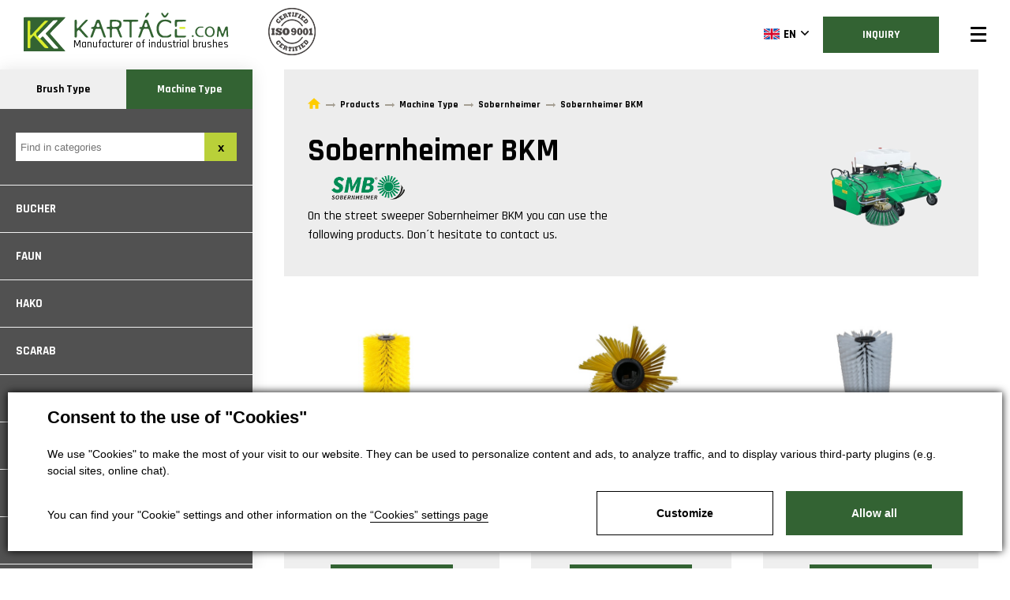

--- FILE ---
content_type: text/html; charset=utf-8
request_url: https://www.kartace.com/en/products/sobernheimer-bkm-963
body_size: 18005
content:


<!DOCTYPE html>
<html lang="en">

<head id="ctl00_ctl00____head"><title>
	Sobernheimer BKM | Kartáče Souček, s.r.o.
</title>
<meta http-equiv="Content-Type" content="text/html; charset=utf-8" />
<meta name="author" content="Profota BOS" />
<meta name="designer" content="CS Technologies s.r.o.">
<meta name="viewport" content="width=device-width, initial-scale=1, user-scalable=no">
<meta http-equiv="X-UA-Compatible" content="IE=edge" />

<link rel="apple-touch-icon" sizes="180x180" href="/templates/css/Images/favicons/apple-touch-icon.png">
<link rel="icon" type="image/png" sizes="32x32" href="/templates/css/Images/favicons/favicon-32x32.png">
<link rel="icon" type="image/png" sizes="16x16" href="/templates/css/Images/favicons/favicon-16x16.png">
<link rel="manifest" href="/templates/css/Images/favicons/site.webmanifest">
<link rel="mask-icon" href="/templates/css/Images/favicons/safari-pinned-tab.svg" color="#4b751f">
<meta name="msapplication-TileColor" content="#ffffff">
<meta name="theme-color" content="#ffffff">

<link href="https://fonts.googleapis.com/css?family=Staatliches&display=swap&subset=latin-ext" rel="stylesheet">
<link href="https://fonts.googleapis.com/css?family=Rajdhani:300,400,500,600,700&display=swap&subset=latin-ext" rel="stylesheet">
<link rel="stylesheet" href="https://cdnjs.cloudflare.com/ajax/libs/font-awesome/5.11.2/css/all.min.css" integrity="sha256-+N4/V/SbAFiW1MPBCXnfnP9QSN3+Keu+NlB+0ev/YKQ=" crossorigin="anonymous" />



















<meta name="robots" content="index, follow" />
<meta name="google-site-verification" content="-T0x1WoDvlGUMElA0Zeb9V7lFl06oZQUnNWaSSQ-rzA" />
<link href="/ew/62129f58-6367-4cef-89e1-7a4d197a7cb7-en" rel="stylesheet" type="text/css"/>
<link href="/templates/widgets/CookieOptOut/css/CookieOptOut.css?v=1726553122" rel="stylesheet" type="text/css"/>
<link href="/templates/widgets/jquery.light-gallery/css/lightgallery.css" rel="stylesheet" type="text/css"/>
<link href="/templates/widgets/jquery.magnific-popup/jquery.magnific-popup.css" rel="stylesheet" type="text/css"/>
<link href="/templates/widgets/slick/slick.css" rel="stylesheet" type="text/css"/>
<link href="/templates/css/main.min.css?v=1604315416" rel="stylesheet" type="text/css"/>
<link href="/templates/css/Abstracts/animate.css?v=1599828500" rel="stylesheet" type="text/css"/>
<link href="/templates/css/Pages/subpages/subpages.min.css?v=1604067718" rel="stylesheet" type="text/css"/>
<script type="text/javascript">
var dataLayer=dataLayer||[];

</script>
<script src="/ew/pregenerated_content/widget_group_shared.js" type="text/javascript"></script>
<script src="/templates/js/polyfills.js" type="text/javascript"></script>
<script src="/templates/widgets/CookieOptOut/js/CookieOptOut.js?v=1726552996" type="text/javascript"></script>
<script src="/templates/widgets/jquery.light-gallery/js/lightgallery.min.js" type="text/javascript"></script>
<script src="/templates/widgets/jquery.light-gallery/js/lg-fullscreen.min.js" type="text/javascript"></script>
<script src="/templates/widgets/jquery.light-gallery/js/lg-thumbnail.min.js" type="text/javascript"></script>
<script src="/templates/widgets/jquery.light-gallery/js/lg-video.min.js" type="text/javascript"></script>
<script src="/templates/widgets/jquery.imgzoom/jquery.imgzoom.js" type="text/javascript"></script>
<script src="/templates/widgets/snap.svg/snap.svg-min.js" type="text/javascript"></script>
<script src="/templates/js/wow.js?v=1599828152" type="text/javascript"></script>
<script src="/templates/js/main.js" type="text/javascript"></script>
<script src="/templates/widgets/jquery.magnific-popup/jquery.magnific-popup.min.js" type="text/javascript"></script>
<script src="/templates/widgets/jquery.touch-swipe/jquery.touch-swipe-1.6.18.min.js" type="text/javascript"></script>
<script src="/templates/widgets/slick/slick.min.js" type="text/javascript"></script>
<script src="/WebResource.axd?d=x0ZPci5Mn6ZwwRaMD82f3YITTaPl7E83-la_zrAbynE7z74HfDGyKyemaKAGmBXIImQclbLMGhNxrZp53xRLx_ttuyPGOIwa6TlDSnBOtn74XUHqZ1AHD7uAP1Tdq7Sl4ReeI9Rb9PkDuTidcAcEHg2&amp;t=638618264865684146" type="text/javascript"></script>
<script type="text/javascript">
EwCore.applicationPath = "/"; EwCore.lang = "en"; EwCore.masterTemplateName = "main"; EwCore.extendPageContextData({"productsList":{"viewType":"itemsList","listId":"cea40dd1-0198-4d2e-8ff8-8e47e2d1f9f7","list":"Produkty","categoryId":"912770a3-8b93-4047-91bc-6ec07fb2be01","categoryItemId":963,"categoryObjId":"plc:912770a3-8b93-4047-91bc-6ec07fb2be01","categoryName":"Sobernheimer BKM","rootCategoryId":"9f9b8ec2-b376-4784-9500-3cc49410ecc2","rootCategoryItemId":5,"rootCategoryName":"Machine Type","secLvlCategoryId":"be922da8-c1ab-4378-a4a2-8ae3ac5e0247","secLvlCategoryItemId":961,"secLvlCategoryName":"Sobernheimer","categoryPathItemId":"5/961/963","categoryPath":"Machine Type/Sobernheimer/Sobernheimer BKM"}});
</script>
<script src="/templates/js/shared.js?v=1726553187" type="text/javascript"></script>
<script src="/templates/js/shared2.js?v=1592556468" type="text/javascript"></script>
<script type="text/javascript">
DataViewState.setStateContextData('default', {})
</script>
<script type="text/javascript">
DataViewManager.setFirstPageUrl(1, "/en/products/sobernheimer-bkm-963/1");
DataViewManager.setStateContextData(1, {"sortVariants":{"items":[],"propertyName":"Sort","selected":null,"default":""},"viewVariants":{"items":[],"propertyName":"View","selected":null,"default":""}})

</script>
<script type="text/javascript">

                (function(w,d,s,l,i){w[l]=w[l]||[];w[l].push({'gtm.start':
new Date().getTime(),event:'gtm.js'});var f=d.getElementsByTagName(s)[0],
j=d.createElement(s),dl=l!='dataLayer'?'&l='+l:'';j.async=true;j.src=
'//www.googletagmanager.com/gtm.js?id='+i+dl;f.parentNode.insertBefore(j,f);
})(window,document,'script','dataLayer','GTM-NVLQHS5');


</script>
<meta name="description" content="Sobernheimer BKM" /><meta name="keywords" content="sobernheimer,bkm" /></head>

<body id="ctl00_ctl00_MasterPageBodyTag">
    
    


    


    <div class="inpage_cookieOptOutForm hidden" data-nosnippet="true" style="display: none;">
        

<div id="cookieOptOutForm" class="formSkinDefault cookieOptOutForm" data-show-detailed="0" data-nosnippet="true">
    <div class="cookies-box2" data-nosnippet="true">
        <a class="cookie-button-back" data-hide-possible="true" data-detailed-condition="true" href="javascript:toggleCookieOptOutFormDetail();">Back</a>

        <div data-hide-possible="true" data-detailed-condition="true">
            <div><p class="h1-second">"Cookies" settings</p><p>We use "cookies" to make the most of your visit to our website. They can be used to personalize content and ads, to analyze traffic, and to display various third-party plugins (e.g. social sites, online chat). At the same time, we share information about your use of the site in an anonymized form with our partners in the field of social networks, advertising and web analytics. <a href="http://www.google.com/policies/privacy/partners/" target="_blank">More information can be found here.</a></p></div>
                <div class="cookie-box__card" style="">
        <div class="cookie-card">
            <p class="h2text">Marketing</p><p>Marketing "Cookies" are used to monitor customer behavior on the site. Their goal is to provide relevant and useful advertising for each individual user, making them beneficial to all. (<a href="/pages/cookies/table.aspx#marketing" target="_blank">more</a>)</p>
            <div class="cookie-button-slider__wrapper">
                <label class="cookie-button-slider">
                            <input type="checkbox" data-consent="true" id="ad_storage" />
                    <span class="cookie-slider"></span>
                </label>
            </div>
        </div>
    </div>

                <div class="cookie-box__card" style="">
        <div class="cookie-card">
            <p class="h2text">Statistics</p><p>Statistical "Cookies" help website owners to understand how users behave on their sites by collecting and reporting anonymous data. (<a href="/pages/cookies/table.aspx#analytics" target="_blank">more</a>)</p>
            <div class="cookie-button-slider__wrapper">
                <label class="cookie-button-slider">
                            <input type="checkbox" data-consent="true" id="analytics_storage" />
                    <span class="cookie-slider"></span>
                </label>
            </div>
        </div>
    </div>

                <div class="cookie-box__card" style="">
        <div class="cookie-card">
            <p class="h2text">Technical</p><p>These "Cookies" are indispensable for the functionality of the website and ensure its functioning, for example, when navigating and making user sections available. This site cannot function properly if cookies are not enabled. (<a href="/pages/cookies/table.aspx#necessary" target="_blank">more</a>)</p>
            <div class="cookie-button-slider__wrapper">
                <label class="cookie-button-slider">
                        <input type="checkbox" class="readonly" data-consent="true" id="functionality_storage" onclick="return false;" checked="checked" />
                    <span class="cookie-slider"></span>
                </label>
            </div>
        </div>
    </div>

                <div class="cookie-box__card" style="display:none;">
        <div class="cookie-card">
            <p class="h2text">Personalization</p><p>These "cookies" primarily help to personalize the content, for example, by offering specific products according to the history of your web browsing or according to orders. (<a href="/pages/cookies/table.aspx" target="_blank">more</a>)</p>
            <div class="cookie-button-slider__wrapper">
                <label class="cookie-button-slider">
                        <input type="checkbox" class="readonly" data-consent="true" id="personalization_storage" onclick="return false;" checked="checked" />
                    <span class="cookie-slider"></span>
                </label>
            </div>
        </div>
    </div>

                <div class="cookie-box__card" style="display:none;">
        <div class="cookie-card">
            <p class="h2text">Safety</p><p>Our website does not use security "Cookies". (<a href="/pages/cookies/table.aspx" target="_blank">more</a>)</p>
            <div class="cookie-button-slider__wrapper">
                <label class="cookie-button-slider">
                        <input type="checkbox" class="readonly" data-consent="true" id="security_storage" onclick="return false;" checked="checked" />
                    <span class="cookie-slider"></span>
                </label>
            </div>
        </div>
    </div>

                <div class="cookie-box__card" style="">
        <div class="cookie-card">
            <p class="h2text">User preferences</p><p>It monitors the user's consent to provide user data to Google services for advertising purposes(<a href="/pages/cookies/table.aspx#marketing" target="_blank">more</a>)</p>
            <div class="cookie-button-slider__wrapper">
                <label class="cookie-button-slider">
                            <input type="checkbox" data-consent="true" id="ad_user_data" />
                    <span class="cookie-slider"></span>
                </label>
            </div>
        </div>
    </div>

                <div class="cookie-box__card" style="">
        <div class="cookie-card">
            <p class="h2text">Personalization data</p><p>Monitors user consent to target personalized ads by Google services (products). (<a href="/pages/cookies/table.aspx#marketing" target="_blank">more</a>)</p>
            <div class="cookie-button-slider__wrapper">
                <label class="cookie-button-slider">
                            <input type="checkbox" data-consent="true" id="ad_personalization" />
                    <span class="cookie-slider"></span>
                </label>
            </div>
        </div>
    </div>

        </div>

        <div data-hide-possible="true" data-detailed-condition="false">
            <p class="h1-first">Consent to the use of "Cookies"</p><p>We use "Cookies" to make the most of your visit to our website. They can be used to personalize content and ads, to analyze traffic, and to display various third-party plugins (e.g. social sites, online chat).</p>
        </div>
        <div class="cookies-box__bottom">
            <div class="common__content">
                <p>You can find your "Cookie" settings and other information on the <a href="/pages/cookies/info.aspx?Lang=en" target="_blank">“Cookies” settings page</a></p>
            </div>

            <div class="cookies-box__buttons">
                
                <a class="cookie-button cookie-button--settings" data-hide-possible="true" data-detailed-condition="false" href="javascript:toggleCookieOptOutFormDetail();">Customize</a>
                <a class="cookie-button cookie-button--settings" data-hide-possible="true" data-detailed-condition="true" href="javascript:consentChosen();">Allow selected</a>
                <a class="cookie-button cookie-button--allow" href="javascript: consentAll();">Allow all</a>
            </div>
        </div>
    </div>
</div>
<script>
    var cookieOptOutFormDetailed = document.getElementById('cookieOptOutForm').getAttribute('data-show-detailed') == "1";
    var hideItems = Array.from(document.querySelectorAll('[data-hide-possible="true"]'));
    var consentItems = Array.from(document.querySelectorAll('[data-consent="true"]'));
	handleHideItems();
    function toggleCookieOptOutFormDetail() {
        cookieOptOutFormDetailed = !cookieOptOutFormDetailed;
        handleHideItems();
    }

    function handleHideItems() {
        hideItems.forEach(item => {
            var hasToBeTrue = item.getAttribute('data-detailed-condition') !== "false";
            if ((hasToBeTrue !== false && cookieOptOutFormDetailed !== false) || (hasToBeTrue !== true && cookieOptOutFormDetailed !== true)) {
                item.style.display = "block";
            } else {
                item.style.display = "none";
            }
        });
    }

    function consentChosen() {
        consentItems.forEach(item => {
            cookieOptOutSetConsent(item.id, item.checked ? "1" : "0");
        });
        cookieOptOutPost();
        $.magnificPopup.close();
    }

    function consentAll() {
        cookieOptOutSetConsentAll();
        $.magnificPopup.close();
    }

    window.addEventListener("load", function (event) {
        cookieOptOutLoad();
        //handleHideItems();
    });
</script>


    </div>

    <div class="wrapper">
        <aside class="sidebar">
             

<div class="header__logo header__logo--page">
    <a class="logo-link" href="/en" title="Back to homepage">
        <span class="logo-link__text">Manufacturer of industrial brushes</span>
        <div class="logo-link__svg">
            <div class="logo-image image-svg">

            </div>
            
            <span>Manufacturer of industrial brushes</span>
        </div>
    </a>
    <img class="isoLogo" src="/templates/css/Images/iso.png" />
</div>


            <div data-pp-controller="default">

		<div id="SideMenu" class="partial-panel" data-panel="{}">

		    <button class="sidebar__close menu-toggler"></button>
    <nav class="sidebar_nav">
        <ul class="offer-list-main">
                <li>
                    <input id="mainChoice_2" type="radio" name="mainChoice" value="7d6994ec-917f-4101-a928-da10a06bfeb6"
                           
                           class="mainChoiceInput" data-pp-element="radio"/>
                    <label for="mainChoice_2" class="mainChoice">Brush Type</label>
                </li>
                <li>
                    <input id="mainChoice_5" type="radio" name="mainChoice" value="9f9b8ec2-b376-4784-9500-3cc49410ecc2"
                           checked=checked
                           class="mainChoiceInput" data-pp-element="radio"/>
                    <label for="mainChoice_5" class="mainChoice">Machine Type</label>
                </li>
        </ul>
        
            <div id="searchCategoryBar">
                <input type="text" id="searchCategoryInput" placeholder="Find in categories"
                       name="searchQuery" data-pp-element="param" autocomplete="off" />
                <input type="reset" data-pp-element="reset" id="searchCategoryBtnDel" name="searchCategoryReset" value="x"/>
            </div>

    <ul class="offer-list">
            <li data-id="9f9b8ec2-b376-4784-9500-3cc49410ecc2" class="offer__item hasChilds">
                        <input id="category_153" type="checkbox" data-pp-element="checkbox"
               name="openedCategories" class="offeringHrefInput" value="153" />
        <label for="category_153" class="offeringHref ">

            Bucher
        </label>

            </li>
            <li data-id="9f9b8ec2-b376-4784-9500-3cc49410ecc2" class="offer__item hasChilds">
                        <input id="category_357" type="checkbox" data-pp-element="checkbox"
               name="openedCategories" class="offeringHrefInput" value="357" />
        <label for="category_357" class="offeringHref ">

            Faun
        </label>

            </li>
            <li data-id="9f9b8ec2-b376-4784-9500-3cc49410ecc2" class="offer__item hasChilds">
                        <input id="category_17" type="checkbox" data-pp-element="checkbox"
               name="openedCategories" class="offeringHrefInput" value="17" />
        <label for="category_17" class="offeringHref ">

            Hako
        </label>

            </li>
            <li data-id="9f9b8ec2-b376-4784-9500-3cc49410ecc2" class="offer__item hasChilds">
                        <input id="category_287" type="checkbox" data-pp-element="checkbox"
               name="openedCategories" class="offeringHrefInput" value="287" />
        <label for="category_287" class="offeringHref ">

            Scarab
        </label>

            </li>
            <li data-id="9f9b8ec2-b376-4784-9500-3cc49410ecc2" class="offer__item hasChilds">
                        <input id="category_334" type="checkbox" data-pp-element="checkbox"
               name="openedCategories" class="offeringHrefInput" value="334" />
        <label for="category_334" class="offeringHref ">

            Kobit
        </label>

            </li>
            <li data-id="9f9b8ec2-b376-4784-9500-3cc49410ecc2" class="offer__item hasChilds">
                        <input id="category_474" type="checkbox" data-pp-element="checkbox"
               name="openedCategories" class="offeringHrefInput" value="474" />
        <label for="category_474" class="offeringHref ">

            Bobcat
        </label>

            </li>
            <li data-id="9f9b8ec2-b376-4784-9500-3cc49410ecc2" class="offer__item hasChilds">
                        <input id="category_91" type="checkbox" data-pp-element="checkbox"
               name="openedCategories" class="offeringHrefInput" value="91" />
        <label for="category_91" class="offeringHref ">

            Agrometall
        </label>

            </li>
            <li data-id="9f9b8ec2-b376-4784-9500-3cc49410ecc2" class="offer__item hasChilds">
                        <input id="category_968" type="checkbox" data-pp-element="checkbox"
               name="openedCategories" class="offeringHrefInput" value="968" />
        <label for="category_968" class="offeringHref ">

            Aebi Schmidt
        </label>

            </li>
            <li data-id="9f9b8ec2-b376-4784-9500-3cc49410ecc2" class="offer__item hasChilds">
                        <input id="category_586" type="checkbox" data-pp-element="checkbox"
               name="openedCategories" class="offeringHrefInput" value="586" />
        <label for="category_586" class="offeringHref ">

            Nilfisk
        </label>

            </li>
            <li data-id="9f9b8ec2-b376-4784-9500-3cc49410ecc2" class="offer__item hasChilds">
                        <input id="category_18" type="checkbox" data-pp-element="checkbox"
               name="openedCategories" class="offeringHrefInput" value="18" />
        <label for="category_18" class="offeringHref ">

            Dulevo
        </label>

            </li>
    </ul>
                <input id="offer-list-expand" type="checkbox" data-pp-element="checkbox" name="expanded" value="true" />
                <label for="offer-list-expand">
                    <span class="more">More</span>
                    <span class="less">Less</span>
                </label>
    </nav>




</div>

</div>
            
        </aside>
        <div class="header-print">
    <img src="/templates/css/Images/kartace-new-logo.png" alt="Kartáče.com" />
    <span>Manufacturer of industrial brushes</span>
</div>




        <header class="header" role="banner">
            <div class="header__container">
                <div class="header-navigation__content">
                    <nav class="header-navigation__menu">
                        
<ul class="header-navigation__list">
    <li class="header-navigation__item" style="list-style: none;">
        <a href="/en">
            <img class="home-icon" src="/templates/css/images/home.svg"/>
            
        </a>
    </li>
        <li class="header-navigation__item">
                <a class="header-navigation__link" href="/en/about-us">About us</a>
        </li>
        <li class="header-navigation__item">
                <a href="/en/products/brush-type-2" class="nav-list__link dropdown-toggle" data-toggle="dropdown" role="button" aria-expanded="false">
                    Products <span class="caret"></span>
                </a>
                <ul id="dropdown" class="dropdown-menu dropdown-menu__first-drop hidden" role="menu">
                        <li>
                            <a href="/en/products/brushes-for-roadsweepers-6" class="nav-list__link dropdown-toggle" data-toggle=dropdown6 role=button aria-expanded=false>
                                Brushes for roadsweepers <span class="caret"></span>
                            </a>
                                <ul id="dropdown6" class="dropdown-menu hidden" role="menu">
                                        <li>
                                            <a href="/en/products/gutter-brooms-9">
                                                    <img src="/ew/ew_images/image_of_object?ObjectIdentifier=plc:d458a462-8f25-480b-b3e2-266ada8861cc&amp;Filter=62d92f9f-8991-43ac-9c5f-2e7b76bf09f1&amp;ImageIndex=0" alt="Gutter Brooms"/>
                                                Gutter Brooms
                                            </a>
                                        </li>
                                        <li>
                                            <a href="/en/products/roller-brushes-10">
                                                    <img src="/ew/ew_images/image_of_object?ObjectIdentifier=plc:852aa030-7d39-432a-8287-e6addc562cbf&amp;Filter=62d92f9f-8991-43ac-9c5f-2e7b76bf09f1&amp;ImageIndex=0" alt="Roller Brushes"/>
                                                Roller Brushes
                                            </a>
                                        </li>
                                        <li>
                                            <a href="/en/products/ring-brushes-8">
                                                    <img src="/ew/ew_images/image_of_object?ObjectIdentifier=plc:e0cd0d98-5317-4552-b560-ff48f4748c1d&amp;Filter=62d92f9f-8991-43ac-9c5f-2e7b76bf09f1&amp;ImageIndex=0" alt="Ring Brushes"/>
                                                Ring Brushes
                                            </a>
                                        </li>
                                        <li>
                                            <a href="/en/products/strips-for-roadsweepers-1020">
                                                    <img src="/ew/ew_images/image_of_object?ObjectIdentifier=plc:4bb339e8-a9ae-4d38-8831-c1466dd4e54e&amp;Filter=62d92f9f-8991-43ac-9c5f-2e7b76bf09f1&amp;ImageIndex=0" alt="Strips for roadsweepers"/>
                                                Strips for roadsweepers
                                            </a>
                                        </li>
                                </ul>
                        </li>
                        <li>
                            <a href="/en/products/airport-brushes-7" class="nav-list__link dropdown-toggle" >
                                Airport Brushes <span class="caret"></span>
                            </a>
                        </li>
                        <li>
                            <a href="/en/products/brushes-for-industrial-usage-11" class="nav-list__link dropdown-toggle" data-toggle=dropdown11 role=button aria-expanded=false>
                                Brushes for industrial usage <span class="caret"></span>
                            </a>
                                <ul id="dropdown11" class="dropdown-menu hidden" role="menu">
                                        <li>
                                            <a href="/en/products/full-plastic-strips-15">
                                                    <img src="/ew/ew_images/image_of_object?ObjectIdentifier=plc:dba063a3-66de-41eb-b509-674eedb436b1&amp;Filter=62d92f9f-8991-43ac-9c5f-2e7b76bf09f1&amp;ImageIndex=0" alt="Full plastic strips"/>
                                                Full plastic strips
                                            </a>
                                        </li>
                                        <li>
                                            <a href="/en/products/brushes-for-concrete-industry-1021">
                                                    <img src="/ew/ew_images/image_of_object?ObjectIdentifier=plc:03467f60-4ecf-4f1e-b4b5-fa6c637f7399&amp;Filter=62d92f9f-8991-43ac-9c5f-2e7b76bf09f1&amp;ImageIndex=0" alt="Brushes for concrete industry"/>
                                                Brushes for concrete industry
                                            </a>
                                        </li>
                                        <li>
                                            <a href="/en/products/brushes-for-other-industry-1022">
                                                    <img src="/ew/ew_images/image_of_object?ObjectIdentifier=plc:4d40aa11-5f30-4167-8559-514e1aec8093&amp;Filter=62d92f9f-8991-43ac-9c5f-2e7b76bf09f1&amp;ImageIndex=0" alt="Brushes for other industry"/>
                                                Brushes for other industry
                                            </a>
                                        </li>
                                        <li>
                                            <a href="/en/products/listy-pro-prumyslove-pouziti-1194">
                                                    <img src="/ew/ew_images/image_of_object?ObjectIdentifier=plc:478a5622-09dc-49e8-bf58-96380cf0d300&amp;Filter=62d92f9f-8991-43ac-9c5f-2e7b76bf09f1&amp;ImageIndex=0" alt="Lišty pro průmyslov&#233; použit&#237;"/>
                                                Lišty pro průmyslov&#233; použit&#237;
                                            </a>
                                        </li>
                                        <li>
                                            <a href="/en/products/brushes-for-floor-cleaning-1023">
                                                    <img src="/ew/ew_images/image_of_object?ObjectIdentifier=plc:6cc3170c-3816-4292-b76a-ccfd0ea527a1&amp;Filter=62d92f9f-8991-43ac-9c5f-2e7b76bf09f1&amp;ImageIndex=0" alt="Brushes for floor cleaning"/>
                                                Brushes for floor cleaning
                                            </a>
                                        </li>
                                </ul>
                        </li>
                </ul>
        </li>
        <li class="header-navigation__item">
                <a class="header-navigation__link" href="/en/references">Reference</a>
        </li>
        <li class="header-navigation__item">
                <a class="header-navigation__link" href="/en/news">News</a>
        </li>
        <li class="header-navigation__item">
                <a class="header-navigation__link" href="/en/technical-support">Technical Support</a>
        </li>
        <li class="header-navigation__item">
                <a class="header-navigation__link" href="/contacts">Contact</a>
        </li>
</ul>
                    </nav>
                     
<ul class="mutace-menu">
    <li class="mutace">
        <ul>
                <li class="otherLangs hidden">
                    <a href="/" onclick="EwUtils.setCookie('lang', 'cs')">
                        <img src="/templates/images/cs.svg" />
                        CZ
                    </a>
                </li>
                <li class="otherLangs hidden">
                    <a href="/de" onclick="EwUtils.setCookie('lang', 'de')">
                        <img src="/templates/images/de.svg" />
                        DE
                    </a>
                </li>
                <li class="otherLangs hidden">
                    <a href="/pl" onclick="EwUtils.setCookie('lang', 'pl')">
                        <img src="/templates/images/pl.svg" />
                        PL
                    </a>
                </li>
                <li class="">
                    <a href="/en" onclick="EwUtils.setCookie('lang', 'en')">
                        <img src="/templates/images/en.svg" />
                        EN
                    </a>
                </li>
        </ul>
    </li>
</ul>

                </div>
                
                <a href="javascript:openStyledForm2({ lang: 'en', size: ''})" class="header__button">
                    Inquiry
                </a>
                <button class="menu__btn menu-toggler nav-icon3" id="nav-icon3">
                    <span></span>
                    <span></span>
                    <span></span>
                    <span></span>
                </button>
            </div>
        </header>

        <main class="content" role="main">
            


	


<section role="region" class="content__catalogues">
    <div class="page-container">
        <div class="products__head">
            
<div class="breadcrumbs-box">
	

    <ul class="breadcrumbs">
        <li class="item0">
        <a href="/en" >
            <span>
                    <svg xmlns="http://www.w3.org/2000/svg" width="18" height="18" viewBox="0 0 510 510">
                        <polygon points="204 471.8 204 318.8 306 318.8 306 471.8 433.5 471.8 433.5 267.8 510 267.8 255 38.3 0 267.8 76.5 267.8 76.5 471.8 "/>
                    </svg>
            </span>
        </a>
    </li>
        <li itemscope itemtype="http://data-vocabulary.org/Breadcrumb" class="item1">
        <a itemprop=url>
            <span>
                    <span itemprop=title>
                        <span>Products</span>
                    </span>
            </span>
        </a>
    </li>
        <li itemscope itemtype="http://data-vocabulary.org/Breadcrumb" class="item2">
        <a itemprop=url>
            <span>
                    <span itemprop=title>
                        <span>Machine Type</span>
                    </span>
            </span>
        </a>
    </li>
        <li itemscope itemtype="http://data-vocabulary.org/Breadcrumb" class="item3">
        <a href="/en/products/sobernheimer-961" itemprop=url>
            <span>
                    <span itemprop=title>
                        <span>Sobernheimer</span>
                    </span>
            </span>
        </a>
    </li>

                <li itemscope itemtype="http://data-vocabulary.org/Breadcrumb" class="item4 last">
        <a href="/en/products/sobernheimer-bkm-963" itemprop=url>
            <span itemprop=title>Sobernheimer BKM</span>
        </a>
    </li>

    </ul>


</div>
  
            <div class="products-header">
                <div class="products-header__left">
                    <h1>Sobernheimer BKM</h1>
                    
                        <img src=" /ew/ew_images/image_of_object?ObjectIdentifier=plc:be922da8-c1ab-4378-a4a2-8ae3ac5e0247&Filter=62d92f9f-8991-43ac-9c5f-2e7b76bf09f1&ImageIndex=0&FailImage=4c35a4a9-c61f-433f-9a84-6ce4b9001e14" alt="Sobernheimer BKM" />
                    
                        <p>On the street sweeper <span>Sobernheimer BKM</span> you can use the following products. Don´t hesitate to contact us.</p>
                    
                </div>
                <div class="products-header__right">
                    
                        <img src=" /ew/ew_images/image_of_object?ObjectIdentifier=plc:912770a3-8b93-4047-91bc-6ec07fb2be01&Filter=62d92f9f-8991-43ac-9c5f-2e7b76bf09f1&ImageIndex=0" alt="Sobernheimer BKM" />
                    
                </div>
            </div>

        </div>
            <div class="product-list">
            <article role="region" class="product-list__item">
                <a href="/en/products/roller-brush-pp-detail-34" class="product-item" title="Roller Brush PP">
                    <div class="product-item__image">
                        <img src="/ew/ew_images/image_of_object?ObjectIdentifier=pli:9226150b-ffff-45bf-a174-02ab4edeb24e&amp;Filter=d5777c93-c55e-4630-a8e6-06f58ec5d0a7&amp;ImageIndex=0&amp;FailImage=4c35a4a9-c61f-433f-9a84-6ce4b9001e14" alt="Roller Brush PP"/>
                        <h2 class="product-item__title">Roller Brush PP</h2>
                    </div>
                    <div class="product-item__content">
                        <button class="green-btn">
                            Detail
                        </button>
                    </div>
                </a>
            </article>
            <article role="region" class="product-list__item">
                <a href="/en/products/roller-brush-spiral-detail-216" class="product-item" title="Roller Brush Spiral">
                    <div class="product-item__image">
                        <img src="/ew/ew_images/image_of_object?ObjectIdentifier=pli:94e9e2c0-0e80-4afb-a80c-1f75065582e9&amp;Filter=d5777c93-c55e-4630-a8e6-06f58ec5d0a7&amp;ImageIndex=0&amp;FailImage=4c35a4a9-c61f-433f-9a84-6ce4b9001e14" alt="Roller Brush Spiral"/>
                        <h2 class="product-item__title">Roller Brush Spiral</h2>
                    </div>
                    <div class="product-item__content">
                        <button class="green-btn">
                            Detail
                        </button>
                    </div>
                </a>
            </article>
            <article role="region" class="product-list__item">
                <a href="/en/products/roller-brush-pa-detail-26" class="product-item" title="Roller Brush PA">
                    <div class="product-item__image">
                        <img src="/ew/ew_images/image_of_object?ObjectIdentifier=pli:3e3d15e0-27bd-4d73-8a27-211ff32e151f&amp;Filter=d5777c93-c55e-4630-a8e6-06f58ec5d0a7&amp;ImageIndex=0&amp;FailImage=4c35a4a9-c61f-433f-9a84-6ce4b9001e14" alt="Roller Brush PA"/>
                        <h2 class="product-item__title">Roller Brush PA</h2>
                    </div>
                    <div class="product-item__content">
                        <button class="green-btn">
                            Detail
                        </button>
                    </div>
                </a>
            </article>
            <article role="region" class="product-list__item">
                <a href="/en/products/gutter-broom-pp-detail-222" class="product-item" title="Gutter Broom PP">
                    <div class="product-item__image">
                        <img src="/ew/ew_images/image_of_object?ObjectIdentifier=pli:1e9a64ce-cc75-4e27-b344-6380cb1239ad&amp;Filter=d5777c93-c55e-4630-a8e6-06f58ec5d0a7&amp;ImageIndex=0&amp;FailImage=4c35a4a9-c61f-433f-9a84-6ce4b9001e14" alt="Gutter Broom PP"/>
                        <h2 class="product-item__title">Gutter Broom PP</h2>
                    </div>
                    <div class="product-item__content">
                        <button class="green-btn">
                            Detail
                        </button>
                    </div>
                </a>
            </article>
            <article role="region" class="product-list__item">
                <a href="/en/products/roller-brush-mix-pa-detail-219" class="product-item" title="Roller Brush MIX PA">
                    <div class="product-item__image">
                        <img src="/ew/ew_images/image_of_object?ObjectIdentifier=pli:a8ded526-56b1-4d62-9d17-663f3a7c3439&amp;Filter=d5777c93-c55e-4630-a8e6-06f58ec5d0a7&amp;ImageIndex=0&amp;FailImage=4c35a4a9-c61f-433f-9a84-6ce4b9001e14" alt="Roller Brush MIX PA"/>
                        <h2 class="product-item__title">Roller Brush MIX PA</h2>
                    </div>
                    <div class="product-item__content">
                        <button class="green-btn">
                            Detail
                        </button>
                    </div>
                </a>
            </article>
            <article role="region" class="product-list__item">
                <a href="/en/products/gutter-broom-rope-detail-224" class="product-item" title="Gutter Broom Rope">
                    <div class="product-item__image">
                        <img src="/ew/ew_images/image_of_object?ObjectIdentifier=pli:b372ad9e-963f-49e2-9936-6b2e73fd5fc1&amp;Filter=d5777c93-c55e-4630-a8e6-06f58ec5d0a7&amp;ImageIndex=0&amp;FailImage=4c35a4a9-c61f-433f-9a84-6ce4b9001e14" alt="Gutter Broom Rope"/>
                        <h2 class="product-item__title">Gutter Broom Rope</h2>
                    </div>
                    <div class="product-item__content">
                        <button class="green-btn">
                            Detail
                        </button>
                    </div>
                </a>
            </article>
            <article role="region" class="product-list__item">
                <a href="/en/products/roller-brush-with-sector-detail-217" class="product-item" title="Roller Brush with sector">
                    <div class="product-item__image">
                        <img src="/ew/ew_images/image_of_object?ObjectIdentifier=pli:34d0296e-1d51-4ec3-b103-6df73b275b97&amp;Filter=d5777c93-c55e-4630-a8e6-06f58ec5d0a7&amp;ImageIndex=0&amp;FailImage=4c35a4a9-c61f-433f-9a84-6ce4b9001e14" alt="Roller Brush with sector"/>
                        <h2 class="product-item__title">Roller Brush with sector</h2>
                    </div>
                    <div class="product-item__content">
                        <button class="green-btn">
                            Detail
                        </button>
                    </div>
                </a>
            </article>
            <article role="region" class="product-list__item">
                <a href="/en/products/gutter-broom-rope-wire-detail-229" class="product-item" title="Gutter Broom Rope-Wire">
                    <div class="product-item__image">
                        <img src="/ew/ew_images/image_of_object?ObjectIdentifier=pli:76f395b8-a446-42cc-a0c4-82ec997d3851&amp;Filter=d5777c93-c55e-4630-a8e6-06f58ec5d0a7&amp;ImageIndex=0&amp;FailImage=4c35a4a9-c61f-433f-9a84-6ce4b9001e14" alt="Gutter Broom Rope-Wire"/>
                        <h2 class="product-item__title">Gutter Broom Rope-Wire</h2>
                    </div>
                    <div class="product-item__content">
                        <button class="green-btn">
                            Detail
                        </button>
                    </div>
                </a>
            </article>
            <article role="region" class="product-list__item">
                <a href="/en/products/roller-brush-mix-pp-detail-25" class="product-item" title="Roller Brush MIX PP">
                    <div class="product-item__image">
                        <img src="/ew/ew_images/image_of_object?ObjectIdentifier=pli:c5156796-d8f0-4309-9fe6-89f35b782dba&amp;Filter=d5777c93-c55e-4630-a8e6-06f58ec5d0a7&amp;ImageIndex=0&amp;FailImage=4c35a4a9-c61f-433f-9a84-6ce4b9001e14" alt="Roller Brush MIX PP"/>
                        <h2 class="product-item__title">Roller Brush MIX PP</h2>
                    </div>
                    <div class="product-item__content">
                        <button class="green-btn">
                            Detail
                        </button>
                    </div>
                </a>
            </article>
            <article role="region" class="product-list__item">
                <a href="/en/products/gutter-broom-mix-pp-detail-221" class="product-item" title="Gutter Broom MIX PP ">
                    <div class="product-item__image">
                        <img src="/ew/ew_images/image_of_object?ObjectIdentifier=pli:947ad6a4-110f-4eba-895a-8b5e50a44e69&amp;Filter=d5777c93-c55e-4630-a8e6-06f58ec5d0a7&amp;ImageIndex=0&amp;FailImage=4c35a4a9-c61f-433f-9a84-6ce4b9001e14" alt="Gutter Broom MIX PP "/>
                        <h2 class="product-item__title">Gutter Broom MIX PP </h2>
                    </div>
                    <div class="product-item__content">
                        <button class="green-btn">
                            Detail
                        </button>
                    </div>
                </a>
            </article>
            <article role="region" class="product-list__item">
                <a href="/en/products/roller-brush-pet-detail-316" class="product-item" title="Roller Brush PET">
                    <div class="product-item__image">
                        <img src="/ew/ew_images/image_of_object?ObjectIdentifier=pli:3b2b3403-081e-4475-8282-ca868c079e44&amp;Filter=d5777c93-c55e-4630-a8e6-06f58ec5d0a7&amp;ImageIndex=0&amp;FailImage=4c35a4a9-c61f-433f-9a84-6ce4b9001e14" alt="Roller Brush PET"/>
                        <h2 class="product-item__title">Roller Brush PET</h2>
                    </div>
                    <div class="product-item__content">
                        <button class="green-btn">
                            Detail
                        </button>
                    </div>
                </a>
            </article>
            <article role="region" class="product-list__item">
                <a href="/en/products/gutter-broom-rope-with-screw-thread-m12-detail-304" class="product-item" title="Gutter Broom Rope with screw-thread M12">
                    <div class="product-item__image">
                        <img src="/ew/ew_images/image_of_object?ObjectIdentifier=pli:e6478697-6f76-4820-a6e1-cda27b31e926&amp;Filter=d5777c93-c55e-4630-a8e6-06f58ec5d0a7&amp;ImageIndex=0&amp;FailImage=4c35a4a9-c61f-433f-9a84-6ce4b9001e14" alt="Gutter Broom Rope with screw-thread M12"/>
                        <h2 class="product-item__title">Gutter Broom Rope with screw-thread M12</h2>
                    </div>
                    <div class="product-item__content">
                        <button class="green-btn">
                            Detail
                        </button>
                    </div>
                </a>
            </article>
    </div>

        <div class="pager">
            


    <ul class="pager__list">
        
            <li class="current"><span>1</span></li>
    <li class="item"><a href="/en/products/sobernheimer-bkm-963/2">2</a></li>

            <li class="next"><a href="/en/products/sobernheimer-bkm-963/2">next <i class="fa fa-angle-double-right"></i></a></li>

    </ul>
















        </div>
    </div>
</section>






        </main>

        <footer class="footer">
            <div class="footer-content">
                <div class="footer-content__texts">
                    <div class="footer-content__contact">   
<h2>Kartáče Souček, s.r.o. 
</h2>
<ul>
  <li>
    Pardubická 216 
  </li>
  <li>
    500 04 Hradec Králové 4 
  </li>
    <li>
    Czech Republic
  </li>
</ul>
<ul>
  <li>
    <a class="phone-contact" href="tel:+420601246204">+420 601 246 204</a> 
  </li>
  <li>
    <a class="email-contact" href="mailto:kartace@kartace.com">kartace@kartace.com</a> 
  </li>
</ul>
<ul class="social">
<li>
	<a href="https://www.facebook.com/Kartace" target="_blank"><img src="/templates/css/images/facebook.svg" alt="" /></a>
	</li>
	<li>
	<a href="https://www.instagram.com/kartacesoucek" target="_blank"><img src="/templates/css/images/instagram.svg" alt="" /></a>
</li>
<li>
	<a href="https://www.linkedin.com/company/kartace-soucek-s-r-o- " target="_blank"><img style="background: white;
    border-radius: 3px;" src="/templates/css/images/linkedin.svg" alt="" /></a>
	</li>
	
	<li>
	<a href="https://www.youtube.com/channel/UCEW3Jl92uNpWdX8y3gfyxlQ/" target="_blank"><img src="/templates/css/images/youtube.svg" alt="" /></a>
</li>
</ul>
</div>


 <div class="footer-content__menu">
 <h2>For customers 
</h2>
                         <ul class="navigation__footer">
	<li><a href="/en/news">News</a></li>
	<li><a href="/en/technical-support">Technical Support</a></li>
	<li><a href="/ew/dcf3b2e7-4c58-4bc6-9b5c-4f7ba9cd3b9f-en">Download our product catalogue</a></li>
	<li><a href="mailto:kartace@kartace.com?subject=Dealer">Join our network of distributors</a></li>
	<li><a href="/en/information-about-processing-and-protection-of-personal-data">Information about processing and protection of personal data</a></li>
</ul>


                    </div>
                </div>
                <div class="mapouter">
                    <div class="gmap_canvas">
                        <iframe tabindex="0" aria-hidden="false" style="border-top: 0px; border-right: 0px; border-bottom: 0px; border-left: 0px" height="400" src="https://www.google.com/maps/embed?pb=!1m18!1m12!1m3!1d17178.917442327955!2d15.791339856684038!3d50.20486059065217!2m3!1f0!2f0!3f0!3m2!1i1024!2i768!4f13.1!3m3!1m2!1s0x470c2b6e64352387%3A0xbbbe61cc14004cfc!2zS2FydMOhxI1lIFNvdcSNZWssIHMuci5vLg!5e0!3m2!1scs!2scz!4v1599478958505!5m2!1sen!2scz" frameborder="0" width="100%" allowfullscreen="">
</iframe>
                    </div>
                </div>
            </div>
            <div class="copyright">
                <div class="copyright">
    <a href="https://www.cstechnologies.cz/?utm_source=footer&amp;utm_medium=referral&amp;utm_campaign=CS" target="_blank" rel="nofollow">
       <span>Developed by</span>
       <div class="copy-logo">
        <svg xmlns:svg="http://www.w3.org/2000/svg" xmlns="http://www.w3.org/2000/svg" viewBox="0 0 2000 488" version="1.1">
          <path id="path4206" d="M 51.285589,483.16022 C 34.322874,479.05347 16.549112,464.65725 8.791925,448.74161 3.3414576,437.55873 1.6291976,430.37521 1.6291976,418.69147 c 0,-26.50674 14.0488244,-49.13696 37.5000004,-60.40599 9.577736,-4.6024 19.088391,-6.32447 38.500001,-6.97108 34.609541,-1.15286 56.147121,-8.68943 73.137891,-25.5929 7.47589,-7.43748 9.31964,-9.99835 13.70579,-19.0367 2.78735,-5.74375 5.99331,-13.81819 7.12435,-17.94319 2.96447,-10.81162 5.03197,-28.22905 5.03197,-42.39125 0,-14.70639 2.12696,-24.31796 7.73563,-34.95674 4.8416,-9.18377 17.3262,-21.89524 25.98907,-26.46135 11.98564,-6.31751 16.26664,-7.30869 35.67079,-8.25886 27.84846,-1.36366 41.01322,-3.72038 56.2957,-10.07792 32.04902,-13.33245 49.29413,-46.08579 49.30599,-93.646044 0.006,-23.18887 5.63618,-37.92908 19.95888,-52.25178 6.88058,-6.88057 10.19875,-9.34432 17.04394,-12.65513 4.675,-2.2611601 10.975,-4.7126101 14,-5.4476601 8.04793,-1.95557 26.1364,-1.66691 33.5,0.53461 20.99781,6.2778001 37.32228,21.5292301 45.35161,42.3705701 2.39467,6.21571 2.59725,7.95055 2.59725,22.24155 0,14.29099 -0.20258,16.025843 -2.59725,22.241553 -6.52211,16.929131 -17.86663,29.703281 -33.07882,37.247391 -11.36364,5.63552 -20.45613,7.428 -37.92342,7.47617 -24.63728,0.0679 -49.15457,6.3041 -63.57094,16.16974 -7.06399,4.83414 -15.02961,12.63495 -19.26371,18.86515 -11.59571,17.06232 -16.27109,35.07221 -17.91242,69 -1.0015,20.70203 -2.26472,26.20886 -8.64213,37.67421 -4.51041,8.10885 -15.59857,19.44153 -23.62557,24.14658 -11.72051,6.87 -18.20618,8.35937 -40.3346,9.2624 -28.52429,1.16403 -42.16691,4.10716 -59,12.72809 -14.90926,7.63565 -27.51548,21.74846 -34.19235,38.27874 -5.87842,14.5535 -9.30765,35.34175 -9.30765,56.4237 0,19.73622 -5.92442,34.36417 -19.48524,48.11092 -6.73274,6.82504 -9.53436,8.85103 -17.514761,12.66578 -5.225,2.49763 -11.88465,5.02904 -14.79922,5.62536 -7.27284,1.48802 -24.46379,1.21707 -31.54439,-0.49717 z" fill="#ef8737"></path>
          <path id="path4204" d="m 226.6292,483.17062 c -23.68534,-6.19853 -43.29524,-26.39003 -48.54444,-49.98418 -2.28168,-10.25568 -1.60829,-26.19286 1.49762,-35.44483 6.71656,-20.0074 22.43265,-35.72814 42.55642,-42.56898 7.03151,-2.39028 10.2105,-2.80884 26.4904,-3.48784 37.58572,-1.56763 58.48716,-8.24845 75.49322,-24.13024 18.06171,-16.86764 25.80781,-38.77159 27.51773,-77.81294 0.57452,-13.11761 1.39902,-21.30016 2.51906,-25 7.87524,-26.01421 30.21724,-44.94582 56.51462,-47.88795 23.53401,-2.63298 45.15083,6.3435 60.08344,24.94988 9.48158,11.81427 13.83215,24.73015 13.85715,41.13885 0.0195,12.78809 -1.24085,18.39722 -6.68052,29.73173 -8.53649,17.78726 -25.97084,31.62749 -44.8047,35.56814 -3.85,0.80554 -12.4,1.48122 -19,1.50151 -38.3495,0.11788 -67.17091,10.92317 -83.62969,31.35319 -13.26921,16.47086 -19.07912,36.93032 -20.78237,73.18472 -0.70121,14.92535 -1.32771,20.18888 -2.94419,24.73523 -3.89404,10.95199 -8.35038,18.00387 -16.60723,26.27985 -9.07471,9.09574 -19.76957,15.34504 -30.65056,17.90996 -8.04581,1.8966 -25.57442,1.87735 -32.88596,-0.0361 z" fill="#e53935"></path>
          <path id="path4150" d="M 53.129198,308.33319 C 29.304017,302.85842 9.637791,283.73498 3.6148296,260.18543 1.1930836,250.71649 0.9770346,235.73606 3.1391366,227.20171 8.694395,205.27374 25.250822,187.44925 47.353899,179.6005 c 4.472085,-1.58802 9.83706,-2.24876 23.7753,-2.92812 26.70793,-1.30177 40.519211,-3.75319 55.160111,-9.79061 19.01706,-7.842 33.37259,-22.26678 41.03224,-41.23018 5.97495,-14.79249 9.30765,-34.561211 9.30765,-55.210614 0,-22.88216 8.1598,-41.08837 24.5,-54.66459 10.35425,-8.6028101 28.26644,-15.0347801 41.86987,-15.0347801 19.14767,0 39.85271,9.7361201 51.61231,24.2696201 10.20174,12.60816 14.98826,26.25415 14.98826,42.73038 0,11.51679 -1.91547,20.190583 -6.51976,29.523283 -6.57318,13.323581 -17.14607,23.817991 -31.00513,30.774981 -9.05104,4.54346 -15.77453,5.75522 -36.94555,6.6586 -21.22441,0.90567 -30.86356,2.42196 -44.09589,6.93651 -12.79457,4.36521 -20.91975,9.43743 -30.46181,19.0161 -17.34934,17.4159 -24.19054,38.03457 -25.89561,78.04675 -0.68378,16.04576 -1.13474,19.53182 -3.34767,25.87838 -3.6317,10.4155 -8.14859,17.54782 -16.23259,25.63183 -13.0333,13.03329 -25.759341,18.50652 -44.466431,19.12418 -7.5122,0.24804 -13.58059,-0.0984 -17.500001,-0.99903 z" fill="#f4bd38"></path>
          <path d="m 1779.6291,172.74161 0,-12 6.5,0 6.5,0 0,12 0,12 -6.5,0 -6.5,0 0,-12 z m 158.3325,187.1891 c -9.3862,-3.31657 -16.2451,-10.13052 -19.0187,-18.89401 -0.9381,-2.96372 -1.7209,-10.61947 -2.0496,-20.04509 l -0.5319,-15.25 6.5034,0 6.5034,0 0.4785,13.25 c 0.6442,17.84094 2.9659,23.1435 12.2824,28.05213 6.0828,3.20485 18.4218,3.04431 24.4613,-0.31826 2.4537,-1.36613 5.4651,-3.97413 6.6919,-5.79555 4.8429,-7.19009 5.654,-24.80968 1.5102,-32.80763 -2.2711,-4.38343 -10.7551,-12.83669 -26.1662,-26.07141 -5.7765,-4.96078 -12.1372,-10.8287 -14.1348,-13.03983 -8.9612,-9.91896 -12.3693,-20.29547 -11.6401,-35.43984 0.9538,-19.80746 9.6016,-28.81137 29.2777,-30.48326 11.7814,-1.00108 22.9209,2.22555 28.6964,8.31207 5.6055,5.90741 7.2222,11.54445 7.6262,26.59158 l 0.3692,13.75 -6.4461,0 -6.4461,0 -0.5895,-10.75 c -0.3243,-5.9125 -1.1291,-12.325 -1.7884,-14.25 -2.521,-7.36057 -8.194,-11 -17.1462,-11 -9.6419,0 -15.0078,2.75065 -18.532,9.5 -2.4625,4.71596 -2.1303,18.73268 0.5894,24.86653 2.5687,5.79331 12.545,15.9522 29.6323,30.17448 18.8733,15.7089 22.8599,23.11337 22.8599,42.45899 0,18.8472 -4.8199,28.93611 -16.7172,34.99189 -6.6194,3.36933 -7.371,3.5183 -19,3.76563 -9.6544,0.20534 -13.155,-0.11247 -17.2754,-1.56842 z m -78.2487,-157.07719 c -1.1292,-0.005 -2.2889,0.0186 -3.4785,0.0723 -14.4295,0.65044 -23.5826,5.91795 -29.0567,16.7207 -4.3953,8.67411 -4.7016,13.36642 -4.3652,67.09571 0.3146,50.24 0.3292,50.52574 2.6152,55.5 3.8323,8.33882 12.4636,15.89697 21.2012,18.56445 1.375,0.41977 6.871,0.80231 12.2129,0.84961 12.103,0.10711 19.0361,-2.19706 25.8789,-8.59766 7.7928,-7.28931 9.3008,-12.02593 9.7246,-30.5664 l 0.3594,-15.75 -6.5879,0 -6.5879,0 0,11.96093 c 0,9.60988 -0.4025,13.0414 -2.0488,17.44141 -3.617,9.66744 -11.0573,14.14101 -22.3203,13.42383 -8.0859,-0.51487 -13.3953,-3.3229 -16.8633,-8.91797 -3.9263,-6.33438 -4.7676,-12.60157 -4.7676,-35.54492 l 0,-20.36328 29.5703,0 29.5703,0 -0.3515,-27.75 c -0.3034,-23.90539 -0.608,-28.44272 -2.1953,-32.75 -5.3613,-14.5483 -15.5714,-21.30763 -32.5098,-21.38867 z m -1.9102,11.9707 c 6.2848,-0.18826 12.6877,1.87214 16.5274,6.04883 1.2106,1.3169 3.2353,4.63771 4.498,7.38086 2.1514,4.67356 2.2989,6.24732 2.2989,24.98828 l 0,0 0,20 -22.0644,0.26758 c -12.1356,0.14775 -22.3731,-0.0391 -22.75,-0.41602 -1.1088,-1.10885 -0.7834,-31.45136 0.4062,-37.88672 1.357,-7.34053 3.9082,-12.44488 7.8965,-15.80078 3.4813,-2.92937 8.2974,-4.43561 13.1855,-4.58203 z m -78.1736,67.91739 0,-79 6.5,0 6.5,0 0,79 0,79 -6.5,0 -6.5,0 0,-79 z m -256,-32 0,-111 7,0 7,0 0,111 0,111 -7,0 -7,0 0,-111 z m -205,32 0,-79 6.5,0 6.5,0 0,7.197 0,7.19701 3.0186,-4.10473 c 6.2193,-8.45682 16.8749,-12.92338 28.7959,-12.07044 11.7319,0.83941 20.1991,6.26792 24.5974,15.76994 2.0454,4.41907 2.0937,5.93595 2.3643,74.26122 l 0.2762,69.75 -6.4927,0 -6.4927,0 -0.2835,-67.25 -0.2835,-67.25 -2.7359,-4.65395 c -8.0401,-13.67696 -30.8415,-11.1012 -39.7862,4.49444 l -2.9591,5.15951 -0.01,64.75 -0.01,64.75 -6.5,0 -6.5,0 0,-79 z m -105,-32 0,-111 6.5,0 6.5,0 0,37.5 c 0,20.625 0.2872,37.5 0.6382,37.5 0.351,0 2.6344,-1.8401 5.0743,-4.08911 7.1666,-6.60598 12.1764,-8.4119 23.2875,-8.39462 7.9618,0.0124 10.2792,0.39915 14.3127,2.38883 6.3626,3.13866 10.4561,7.37792 13.6043,14.08881 l 2.583,5.50609 0.289,68.75 0.2889,68.75 -7.0389,0 -7.039,0 0,-63.8185 c 0,-70.89115 -0.044,-71.42543 -6.3943,-77.77577 -5.2569,-5.25697 -12.433,-6.5371 -21.5192,-3.83879 -7.1518,2.12388 -13.4035,7.99157 -16.0496,15.06389 -1.9694,5.26369 -2.0369,7.51514 -2.0369,67.90668 l 0,62.46249 -6.5,0 -6.5,0 0,-111 z m -164.5002,-47.49942 c -11.0979,0 -12.4253,0.20849 -17.6601,2.77929 -10.5345,5.17328 -16.0648,13.63845 -17.9219,27.4375 -1.4903,11.07396 -0.6988,100.46719 0.9336,105.45899 3.0662,9.37615 12.1101,18.1369 22.0117,21.32031 6.087,1.95496 21.7553,1.36781 28.625,-1.07422 6.9904,-2.48495 14.5365,-10.23745 17.4746,-17.95312 1.8404,-4.83294 2.3711,-8.68093 2.791,-20.21875 l 0.5176,-14.25 -7.1367,0 -7.1387,0 0,12.75 c -0.01,11.32199 -0.2768,13.32326 -2.3926,17.86719 -4.0682,8.73712 -12.7288,13.22081 -23.0469,11.93164 -9.3671,-1.17034 -16.1396,-6.80793 -18.5351,-15.43164 -0.5527,-1.98971 -1.0098,-14.07969 -1.0098,-26.86719 l -0.01,-23.25 29.5,0 29.5,0 -0.01,-19.25 c -0.017,-39.16844 -3.8534,-51.11572 -18.7676,-58.43946 -5.3091,-2.60709 -6.5949,-2.81054 -17.7246,-2.81054 z m -0.4082,11.63476 c 6.3708,-0.12265 11.4096,1.76747 15.2559,5.71485 6.4204,6.5892 7.0446,9.26702 7.4589,31.90039 l 0.3711,20.25 -22.6601,0 -22.6621,0 0.3222,-20.78125 c 0.3104,-20.00871 0.4174,-20.96739 2.877,-25.74219 3.4275,-6.65363 8.8846,-10.40847 16.2246,-11.16602 0.9649,-0.0996 1.9024,-0.15826 2.8125,-0.17578 z m -107.0915,42.86466 0,-104 -19,0 -19,0 0,-7 0,-7 46.5,0 46.49994,0 0,7 0,7 -19.4999,0 -19.5,0 0,104 0,104 -8.00004,0 -8,0 0,-104 z m 664.9997,-54.99942 c -16.3637,0 -28.1368,6.43856 -34.166,18.68554 l -3.334,6.77149 0,55.02148 0,55.02149 2.3633,5.22656 c 4.0435,8.94349 13.6159,16.0891 24.4062,18.21875 18.2373,3.59945 34.7202,-3.67436 42.1739,-18.61133 4.179,-8.37448 4.7136,-16.71535 4.3535,-67.83398 -0.3295,-46.77377 -0.3423,-47.02912 -2.707,-52.94141 -5.1678,-12.92046 -16.3991,-19.55859 -33.0899,-19.55859 z m 0.7969,13.10937 c 8.9986,0.13755 15.9433,4.90396 19.2012,13.61133 1.9005,5.07937 2.0019,7.78007 2.0019,52.7793 0,44.99923 -0.1014,47.69797 -2.0019,52.77734 -2.1301,5.69318 -5.4742,9.4734 -10.7227,12.12109 -1.7737,0.89479 -5.8237,1.84327 -9,2.10743 -11.1437,0.92678 -19.6029,-4.19797 -23.002,-13.93164 -1.5994,-4.5802 -1.7734,-9.66146 -1.7734,-52.07422 0,-43.18401 0.1502,-47.43186 1.8535,-52.32031 2.4164,-6.93535 7.2242,-11.67984 13.8203,-13.63868 3.3959,-1.00844 6.6235,-1.47749 9.6231,-1.43164 z m -148.1953,-12.60937 c -10.9846,0 -12.6191,0.24267 -17.7207,2.63476 -7.6178,3.57189 -13.2679,8.91652 -16.6016,15.70508 l -2.7793,5.66016 -0.2832,53.8789 c -0.3141,59.72815 -0.2426,60.52919 6.043,68.70118 3.8733,5.03567 12.1269,9.90336 19.7207,11.62695 7.2955,1.65592 18.4398,0.85457 25.6465,-1.8418 7.7604,-2.90353 15.223,-10.33673 18.4687,-18.39648 l 2.4043,-5.96875 0.2852,-52.37696 c 0.3145,-57.96191 0.2832,-58.31633 -6.0254,-67.74023 -2.5274,-3.77546 -4.8073,-5.6542 -10.1582,-8.375 -6.7602,-3.43741 -7.1429,-3.50781 -19,-3.50781 z m -1.1035,12.67383 c 2.3927,-0.0709 4.8054,0.16788 7.125,0.75195 6.7687,1.7044 10.2615,4.59723 13.2558,10.98242 l 2.6211,5.5918 0,49 0,49 -2.6601,5.67578 c -3.0239,6.45029 -7.6496,10.11273 -14.8399,11.75 -5.7771,1.31547 -8.5315,1.24262 -13.6601,-0.36133 -6.1444,-1.92165 -9.8173,-4.9536 -12.4727,-10.29883 l -2.3672,-4.76562 -0.2969,-46.79492 c -0.3237,-51.13262 0.047,-55.40995 5.3848,-62.40821 3.7384,-4.90122 10.732,-7.91026 17.9102,-8.12304 z m -320.6277,145.32301 c -10.5647,-3.39511 -18.7577,-11.90233 -22.1479,-22.99742 -0.8969,-2.93507 -1.2223,-18.01002 -1.2223,-56.62302 l 0,-52.62302 4,-7.87698 c 4.5646,-8.9889 9.6441,-13.20017 19.3112,-16.01047 8.7504,-2.5438 22.9778,-1.52469 30.5438,2.18785 13.1869,6.47068 18.5587,19.64841 18.6272,45.69564 l 0.018,6.75 -6.8842,0 -6.8841,0 -0.4197,-13.25 c -0.3356,-10.59732 -0.8299,-14.15091 -2.4689,-17.75 -4.0535,-8.90124 -10.8425,-13.30425 -20.4245,-13.2464 -10.0016,0.0604 -17.0567,5.36262 -20.5779,15.46536 -1.6821,4.82596 -1.8407,9.15879 -1.8407,50.28104 0,41.14368 0.163,45.5915 1.9023,51.90226 3.2106,11.64962 10.1424,16.59774 23.2518,16.59774 10.3171,0 17.6965,-5.40206 20.3299,-14.88237 0.5527,-1.9897 1.0074,-10.25513 1.0104,-18.36763 l 0.01,-14.75 7.0971,0 7.0972,0 -0.3667,17.75 c -0.3501,16.94902 -0.4935,18.02645 -3.1781,23.87611 -3.4911,7.60717 -8.3852,12.46365 -16.1191,15.99549 -4.9804,2.27434 -7.632,2.77896 -16,3.04491 -6.9195,0.21991 -11.4663,-0.14267 -14.6602,-1.16909 z m -484.61894,1.98612 c -16.81222,-3.65218 -28.98402,-16.25597 -32.23045,-33.37436 -0.63354,-3.34061 -1.02071,-32.03897 -1.02071,-75.6577 0,-77.12605 0.17265,-79.81242 5.91867,-92.09137 7.59616,-16.23264 21.85662,-24.36011 42.74221,-24.36011 11.5519,0 18.23591,1.37238 25.60746,5.25781 15.99514,8.43077 20.73166,21.27067 20.73166,56.20003 l 0,20.54216 -14.5,0 -14.5,0 0,-19.8185 c 0,-22.12462 -1.02875,-27.94251 -5.72649,-32.38519 -5.4742,-5.17697 -16.02584,-5.9666 -22.90638,-1.71419 -1.80848,1.1177 -4.24475,4.06327 -5.54618,6.70559 l -2.32095,4.71229 0,74.5 c 0,72.52151 0.0531,74.60451 2,78.43547 2.98002,5.86388 6.39656,7.89948 14.07952,8.3887 4.8496,0.3088 7.58652,-0.0462 10.50629,-1.36286 8.32861,-3.75569 9.89576,-10.74956 9.90664,-44.21131 l 0.008,-23.25 14.59229,0 14.59228,0 -0.41639,28.25 c -0.38444,26.08264 -0.59188,28.78705 -2.70382,35.25 -5.62696,17.21958 -15.58662,26.5949 -31.93329,30.05975 -8.20684,1.73952 -18.65787,1.70989 -26.87991,-0.0762 z m 110.24884,1.1669 c -7.37216,-1.9144 -12.57853,-4.9271 -17.22391,-9.96674 -9.55242,-10.36316 -11.23525,-17.8267 -11.25873,-49.9337 l -0.0174,-23.75 13.5,0 13.5,0 0,23.3185 c 0,26.89506 0.89244,32.04459 6.20962,35.83076 4.30515,3.06554 12.48615,3.19939 16.46439,0.26937 4.98294,-3.66998 6.41805,-9.88879 5.98122,-25.91863 -0.57362,-21.04948 -2.88572,-26.43261 -26.41486,-61.5 -13.15796,-19.61038 -22.00203,-36.3029 -24.90165,-47 -1.32298,-4.88066 -1.75554,-10.23695 -1.7363,-21.5 0.0221,-12.92638 0.32845,-15.8184 2.21626,-20.92009 4.62833,-12.50782 10.8238,-19.68432 21.06131,-24.39626 4.8133,-2.21538 7.35637,-2.64612 17.71643,-3.00077 14.02064,-0.47996 20.27111,0.87152 28.01941,6.05841 3.77372,2.52621 5.65651,4.80865 8.37606,10.15403 l 3.50811,6.89532 0.32257,26.85468 0.32257,26.85468 -13.57257,0 -13.57257,0 0,-23.04966 c 0,-25.05272 -0.44353,-27.4645 -5.47206,-29.75565 -3.93051,-1.79087 -9.6191,-1.43647 -13.33812,0.83094 -5.24487,3.19772 -6.6546,7.65908 -6.62762,20.97437 0.0387,19.1017 2.7116,25.35073 25.51161,59.64397 8.266,12.4328 16.74242,26.03654 18.8365,30.23056 7.08665,14.19312 10.08969,26.5007 10.08969,41.35129 0,24.1853 -8.97482,42.42944 -24.26569,49.32762 -5.40963,2.44046 -7.68939,2.85105 -17.23431,3.10395 -6.74287,0.17865 -12.93506,-0.21105 -16,-1.00695 z M 1706.1289,202.375 c -7.187,-0.0111 -10.0072,0.43599 -14,2.22461 -6.4975,2.91065 -11.803,8.16245 -14.6875,14.53516 -2.3086,5.10042 -2.3124,5.17984 -2.6191,58.10742 -0.3259,56.25259 -0.035,60.93023 4.3222,69.52929 2.8606,5.64523 8.9263,11.27443 14.1035,13.0879 2.1344,0.74764 7.7059,1.36509 12.3809,1.37109 7.128,0.01 9.3877,-0.41252 14,-2.61524 3.025,-1.44469 7.075,-4.2434 9,-6.21875 1.925,-1.97536 3.8802,-3.60554 4.3457,-3.62304 1.4375,-0.0539 0.1241,43.92408 -1.4473,48.46094 -3.0657,8.85103 -12.5993,14.52677 -24.3261,14.48437 -12.3516,-0.0447 -20.5723,-7.28782 -20.5723,-18.12695 l 0,-2.84961 -6.9844,0 -6.9843,0 0.6054,6.25 c 1.3638,14.08277 7.8548,21.90573 21.8633,26.34765 5.6812,1.80146 19.1055,1.70432 25.5684,-0.18554 11.0294,-3.22516 19.0421,-10.34428 23.289,-20.69141 2.1331,-5.19709 2.1433,-5.66174 2.416,-102.4707 l 0.2754,-97.25 -6.5254,0 -6.5234,0 0,6.64453 0,6.64453 -5.3672,-5.07617 c -7.538,-7.12904 -11.2399,-8.56328 -22.1328,-8.58008 z m 3,11.94922 c 9.571,0.0115 16.51,4.63512 21.6406,14.41797 l 2.3594,4.5 0.2891,45.35937 c 0.3215,50.48553 0.2072,51.58689 -6.2032,60.25782 -2.196,2.97043 -5.2968,5.55648 -8.6953,7.25 -13.2666,6.61101 -26.6316,0.61937 -29.8164,-13.36719 -0.6175,-2.71167 -1.0338,-22.79767 -1.0488,-50.54102 -0.02,-38.31636 0.234,-47.03315 1.5176,-51.96094 2.863,-10.99185 9.0533,-15.92911 19.957,-15.91601 z m 280.5002,206.91739 0,-4.5 4.5,0 4.5,0 0,4.5 0,4.5 -4.5,0 -4.5,0 0,-4.5 z m -89,0 0,-4.5 5,0 5,0 0,4.5 0,4.5 -5,0 -5,0 0,-4.5 z m -34,-16 0,-20.5 4,0 c 2.8889,0 4,0.41667 4,1.5 0,1.96804 0.8021,1.89512 5.5,-0.5 2.5849,-1.31786 5.8972,-2 9.7114,-2 l 5.7886,0 0,4.01182 0,4.01182 -3.792,-0.60637 c -5.2232,-0.83523 -11.6838,1.10083 -14.1544,4.24169 -1.8472,2.34836 -2.0536,4.00428 -2.0536,16.4759 l 0,13.86514 -4.5,0 -4.5,0 0,-20.5 z m -24,16 0,-4.5 4.5,0 4.5,0 0,4.5 0,4.5 -4.5,0 -4.5,0 0,-4.5 z m 105.7205,-37.39005 c -8.443,0.0874 -14.0176,2.24614 -19.2168,7.25391 -11.3209,10.90397 -6.9032,29.25978 8.2031,34.08008 3.2074,1.02346 7.77,1.43669 13.793,1.25 7.7709,-0.24088 9.7368,-0.68074 14.3926,-3.22266 7.9261,-4.32739 10.6074,-8.89391 10.6074,-18.0625 0,-6.43066 -0.3358,-7.71306 -3.0098,-11.51758 -4.393,-6.25058 -10.6725,-9.1549 -20.9687,-9.69531 -1.3305,-0.0698 -2.5947,-0.0984 -3.8008,-0.0859 z m 0.8672,6.44532 c 14.6123,-0.32855 24.6395,12.89049 15.7187,23.49218 -1.3877,1.64922 -3.3675,3.44922 -4.4003,4.00196 -5.3846,2.88176 -15.7005,2.75806 -21.4082,-0.25782 -12.9058,-6.81939 -9.5198,-23.47683 5.4238,-26.68164 1.5938,-0.34181 3.1544,-0.5207 4.666,-0.55468 z m -158.5914,34.57536 c -5.7116,-1.82832 -10.9963,-4.78275 -10.9963,-6.14744 0,-0.43273 1.3674,-1.65259 3.0387,-2.71078 l 3.0388,-1.924 5.3449,2.69604 c 10.1686,5.12915 25.7129,4.731 29.3046,-0.75061 1.6216,-2.47484 1.5884,-2.62577 -1.0828,-4.92347 -1.5157,-1.30371 -3.7431,-2.38198 -4.95,-2.39617 -6.8956,-0.0811 -22.1142,-2.12283 -25.0897,-3.36609 -3.5881,-1.49919 -6.6045,-5.88746 -6.6045,-9.60811 0,-4.13638 3.0322,-8.12564 7.821,-10.28969 3.7372,-1.6888 6.6919,-2.12131 14.679,-2.14868 10.4877,-0.0359 17.6262,1.65697 22.3696,5.305 l 2.3696,1.82241 -3.4336,2.12206 -3.4335,2.12207 -4.3254,-2.14003 c -6.0864,-3.01133 -18.2384,-3.59386 -23.0438,-1.10465 -1.9233,0.99633 -3.6384,2.5706 -3.8111,3.49838 -0.5652,3.0352 3.8775,4.66945 15.8082,5.81501 6.325,0.60731 12.9555,1.56291 14.7344,2.12355 4.5939,1.44783 7.2656,5.26277 7.2656,10.37457 0,5.22442 -2.7654,9.03486 -8.4214,11.60367 -5.5683,2.52901 -22.7189,2.54413 -30.5823,0.027 z" fill="#000" id="path4146"></path>
        </svg>
        </div>
    </a>
</div>

<br/>
<a href="/pages/cookies/info.aspx?Lang=en">Nastavení soukromí</a>
            </div>
        </footer>
    </div>

    
    
    <script>
	PartialPanels.processPanelReloads();

</script>
</body>

</html>



--- FILE ---
content_type: text/css
request_url: https://www.kartace.com/ew/62129f58-6367-4cef-89e1-7a4d197a7cb7-en
body_size: 130
content:
/* EasyWeb html style file */



body { margin: 0px; padding: 0 0px; font-size: 12px; background: #fff; color: #000; }



p.velkaCisla {
		
	}




p.citace {font-size: 18px;
    font-style: italic;}



p.ramecek {border: 4px solid #336333 !important; padding:15px !important;}





p.blockquote {
		background: #f2f3f5;
    	padding: 20px;
    	border-left: 8px solid #336333;
	}


	p.quote {
		position:relative;
		padding: 60px;
    	font-weight: bold;
	}
	p.quote::before {
		content: "“";
	    font-weight: 700;
	    font-size: 70px;
	    font-family: Arial;
	    left: 0;
	    position: absolute;
	    top: 0px;
	}




p.tip {background: #336333;
    	padding: 50px;
    	
    	color: #fff;}



	a.green-button {
		background: #336333;
    	color: #fff;
    	display: inline-block;
    	    padding: 15px 50px;
    	        text-decoration: none;
    font-size: 16px;
    font-weight: bold;
    text-transform: uppercase;
	}



p.text-center {text-align:center !important;}



h2.text-center {text-align:center !important;}



h3.text-center {text-align:center !important;}


.popup{
    background: #fff;
    margin: 0 auto;
    max-width: 90rem;
    padding: 6rem;
    position: relative;
    text-align: center;
}

.popup .mfp-close{
color:#000!important;
}



--- FILE ---
content_type: image/svg+xml
request_url: https://www.kartace.com/templates/css/Images/kartace-new-logo.svg
body_size: 12810
content:
<?xml version="1.0" encoding="UTF-8" standalone="no"?>
<!-- Created with Inkscape (http://www.inkscape.org/) -->

<svg
   xmlns:dc="http://purl.org/dc/elements/1.1/"
   xmlns:cc="http://creativecommons.org/ns#"
   xmlns:rdf="http://www.w3.org/1999/02/22-rdf-syntax-ns#"
   xmlns:svg="http://www.w3.org/2000/svg"
   xmlns="http://www.w3.org/2000/svg"
   xmlns:sodipodi="http://sodipodi.sourceforge.net/DTD/sodipodi-0.dtd"
   xmlns:inkscape="http://www.inkscape.org/namespaces/inkscape"
   version="1.1"
   id="svg4518"
   width="260"
   
   viewBox="0 0 1300 254"
   sodipodi:docname="kartace-new-logo.svg"
   inkscape:version="0.92.4 (5da689c313, 2019-01-14)">
  <metadata
     id="metadata4524">
    <rdf:RDF>
      <cc:Work
         rdf:about="">
        <dc:format>image/svg+xml</dc:format>
        <dc:type
           rdf:resource="http://purl.org/dc/dcmitype/StillImage" />
        <dc:title></dc:title>
      </cc:Work>
    </rdf:RDF>
  </metadata>
  <defs
     id="defs4522" />
  <sodipodi:namedview
     pagecolor="#ffffff"
     bordercolor="#666666"
     borderopacity="1"
     objecttolerance="10"
     gridtolerance="10"
     guidetolerance="10"
     inkscape:pageopacity="0"
     inkscape:pageshadow="2"
     inkscape:window-width="2741"
     inkscape:window-height="1560"
     id="namedview4520"
     showgrid="false"
     inkscape:zoom="0.84281689"
     inkscape:cx="326.7573"
     inkscape:cy="609.39116"
     inkscape:window-x="2544"
     inkscape:window-y="415"
     inkscape:window-maximized="0"
     inkscape:current-layer="layer2" />
  <g
     inkscape:groupmode="layer"
     id="layer1"
     inkscape:label="Layer 1">
    <rect
       style="opacity:1;fill:#d8ec2d;fill-opacity:1"
       id="rect4602"
       width="24.330431"
       height="18.877052"
       x="112.42336"
       y="188.60982" />
    <rect
       style="opacity:1;fill:#d8ec2d;fill-opacity:1"
       id="rect4582"
       width="62.923523"
       height="20.135527"
       x="78.864151"
       y="74.508484" />
    <rect
       style="opacity:1;fill:#d8ec2d;fill-opacity:1"
       id="rect4604"
       width="46.143917"
       height="27.68635"
       x="-93.898819"
       y="173.60268"
       transform="rotate(-45)" />
    <rect
       style="opacity:1;fill:#d8ec2d;fill-opacity:1"
       id="rect4578"
       width="39.012585"
       height="180.80026"
       x="18.877058"
       y="55.631405" />
    <rect
       style="opacity:1;fill:#d8ec2d;fill-opacity:1"
       id="rect4580"
       width="77.186188"
       height="21.393997"
       x="86.41497"
       y="55.631405" />
    <rect
       style="opacity:1;fill:#d8ec2d;fill-opacity:1"
       id="rect4584"
       width="56.631172"
       height="21.393997"
       x="66.698936"
       y="90.449097" />
    <rect
       style="opacity:1;fill:#d8ec2d;fill-opacity:1"
       id="rect4586"
       width="72.5718"
       height="16.360117"
       x="34.817684"
       y="111.42361" />
    <rect
       style="opacity:1;fill:#d8ec2d;fill-opacity:1"
       id="rect4588"
       width="43.626976"
       height="76.766701"
       x="46.143917"
       y="110.58463" />
    <rect
       style="opacity:1;fill:#d8ec2d;fill-opacity:1"
       id="rect4590"
       width="47.40239"
       height="30.622782"
       x="112.42336"
       y="207.48686" />
    <rect
       style="opacity:1;fill:#d8ec2d;fill-opacity:1"
       id="rect4592"
       width="53.275249"
       height="17.199097"
       x="89.770897"
       y="204.13094" />
    <rect
       style="opacity:1;fill:#d8ec2d;fill-opacity:1"
       id="rect4594"
       width="57.889641"
       height="12.584704"
       x="85.575996"
       y="197.41911" />
    <rect
       style="opacity:1;fill:#d8ec2d;fill-opacity:1"
       id="rect4596"
       width="42.368504"
       height="24.749929"
       x="85.575996"
       y="172.66917" />
    <rect
       style="opacity:1;fill:#d8ec2d;fill-opacity:1"
       id="rect4600"
       width="2.9364352"
       height="7.9703026"
       x="125.00807"
       y="197.41911" />
  </g>
  <g
     inkscape:groupmode="layer"
     id="layer2"
     inkscape:label="Layer 2">
    <g
       id="g4530"
       transform="translate(0,8.0205778)">
      <path
         style="fill:#336332;fill-opacity:1"
         d="M 2.75,244.70058 0,243.61392 0.00780197,137.05696 0.01560393,30.5 2.757802,29.043767 C 5.1134408,27.792815 23.543767,27.56774 133.5,27.447117 c 81.30841,-0.0892 128.45597,0.213088 129.25,0.828678 0.6875,0.533002 1.25,1.535703 1.25,2.228224 0,0.692521 -9.94446,11.099921 -22.09881,23.127555 -12.15434,12.027634 -25.76684,25.679719 -30.25,30.337965 -4.48315,4.658247 -16.19239,16.676171 -26.02052,26.706501 -16.5194,16.85927 -17.81796,18.44799 -17.18945,21.03046 0.37394,1.53642 1.89013,4.22221 3.36933,5.96841 2.81657,3.32497 33.9445,38.80672 44.53933,50.76898 3.38257,3.81914 8.51231,9.8185 11.39943,13.33191 5.84491,7.11283 15.80992,18.26663 27.50069,30.78143 7.82763,8.37937 8.72887,10.0639 6.55,12.24277 -1.63626,1.63626 -254.9035264,1.53905 -259.05,-0.0994 z m 213.5,-18.3143 c 1.1736,-0.34943 1.75,-1.53244 1.75,-3.59171 0,-2.43755 -1.20552,-4.22776 -5.84684,-8.68262 -3.21577,-3.08657 -9.20013,-9.43695 -13.29858,-14.11195 -4.09845,-4.675 -14.62987,-16.58019 -23.40315,-26.45598 -8.77329,-9.87579 -18.71002,-21.27067 -22.08164,-25.32195 -3.37161,-4.05128 -7.08668,-8.0359 -8.25571,-8.85472 C 142.81556,137.75741 140,132.97262 140,130.67645 c 0,-0.78258 5.4312,-6.76742 12.06932,-13.29966 C 158.70745,110.84456 168.33054,100.775 173.45397,95 178.57739,89.225 189.79619,77.300965 198.38464,68.502144 209.03198,57.594001 214,51.798963 214,50.287328 c 0,-2.589034 -3.25046,-4.659997 -5.96287,-3.799113 -1.03803,0.329457 -6.1838,0.961524 -11.43506,1.404593 l -9.54774,0.805581 -26.77716,27.33425 C 145.54973,91.066477 123.4875,113.50179 111.25,125.88889 99.0125,138.27599 89,148.89642 89,149.48984 c -0.228513,-0.12542 -0.797178,1.13088 -1.912584,0.76598 -1.888958,-1.30744 -2.958784,-3.42557 -4.098082,-5.52886 -1.195536,-2.2071 -3.251439,-5.48439 -3.413714,-8.54089 -0.366292,-6.89921 1.41682,-8.81336 5.65424,-13.01911 1.856599,-1.14745 6.256512,-5.14192 9.777585,-8.87661 C 98.528519,110.55566 108.62065,99.85 117.43441,90.5 126.24817,81.15 138.08106,68.933065 143.72971,63.351255 149.37837,57.769445 154,52.733503 154,52.160272 c 0,-0.573231 -0.55042,-1.382415 -1.22315,-1.798187 -1.93257,-1.194391 -16.89539,-0.352236 -19.72115,1.109968 C 131.65006,52.199404 120.375,63.72145 108,77.076598 95.625,90.431747 80.397817,106.63352 74.161815,113.08053 c -6.236002,6.44701 -13.61084,14.74032 -16.388529,18.42956 -8.706632,8.81742 -8.149942,9.78138 -14.253336,9.79607 -2.430898,-1.10759 -2.136561,-1.96053 -2.163538,-12.09225 -0.01425,-5.35312 0.713792,-24.92737 0.841949,-43.521591 0.198416,-28.788181 0.0154,-33.945316 -1.232675,-34.734688 C 39.165485,49.819054 27.97811,49.72717 26.230138,50.836605 25.220822,51.477217 24.946494,69.0679 24.893102,136.57129 l -0.06718,84.92871 2.337037,1.23526 c 3.164236,1.67248 11.011527,1.58885 13.379405,-0.14258 1.830973,-1.33884 1.908427,-2.69993 1.591718,-27.97112 -0.323632,-25.82358 -0.27233,-26.66181 1.841038,-30.08131 1.19567,-1.93463 3.640685,-4.76013 5.433367,-6.27888 1.792681,-1.51876 4.668507,-4.84473 6.390723,-7.39105 1.722216,-2.54632 4.937458,-5.50933 5.735028,-5.81539 2.873077,0.19622 1.883392,0.23057 8.275187,5.0138 2.983555,4.43286 13.789076,17.29493 22.690571,27.00913 3.85,4.2015 11.275004,12.49728 16.500004,18.43507 5.225,5.93779 13.12479,14.59417 17.55508,19.23641 l 8.05509,8.44042 9.94491,0.24085 c 5.46971,0.13247 10.50742,0.0416 11.19492,-0.20187 2.79499,-0.98992 0.88115,-4.69652 -6,-11.6204 -3.9875,-4.01226 -12.875,-13.73294 -19.75,-21.60152 -16.36502,-18.73009 -18.55553,-18.86226 -21.43499,-21.92674 -1.97029,-1.4802 -2.45419,-1.66738 -3.99518,-3.00663 0.99276,-2.43872 1.47963,-3.14012 5.66595,-7.46447 9.76841,-10.09047 10.27747,-10.0635 19.82513,1.05064 9.66263,11.24798 22.75316,25.95062 30.98585,34.8018 3.60071,3.87122 11.21078,12.37832 16.91127,18.90466 5.70048,6.52635 11.69888,12.42715 13.32978,13.11289 2.94027,1.23629 21.58167,1.91386 24.96219,0.90731 z m 110,-70.50506 c -1.7875,-0.51612 -3.2534,-1.48804 -3.25756,-2.15981 -0.004,-0.67178 -0.0304,-24.84352 -0.0583,-53.71498 l -0.0508,-52.493574 2.1691,-1.756428 c 3.26708,-2.645521 8.54735,-2.296814 10.50692,0.693874 1.38401,2.112262 1.56505,5.776553 1.31228,26.560718 -0.30934,25.436231 -0.22843,25.931299 4.24519,25.973667 0.88928,0.0084 4.93928,-3.793373 9,-8.448434 14.19975,-16.278048 39.27834,-42.617379 42.43506,-44.568339 3.62368,-2.239561 11.61948,-2.671242 13.24304,-0.714972 0.72469,0.873198 0.68603,1.906662 -0.12755,3.409847 C 405.02533,49.849086 395.05,60.590234 383.5,72.532006 367.24265,89.340797 362.42821,94.90794 362.18212,97.182762 c -0.26726,2.470522 0.92705,4.298508 7.5,11.479388 4.29983,4.69752 11.36534,12.65775 15.70113,17.6894 4.33578,5.03165 11.42328,13.03261 15.75,17.77992 4.32671,4.74731 7.86675,9.30733 7.86675,10.13337 0,2.66717 -8.08102,3.64868 -13.75511,1.67068 C 392.36935,154.93311 379.0291,140.8817 362.07749,121 350.34155,107.23549 348.74606,106.55194 342.82118,112.75 337.19454,118.63608 337,119.4591 337,137.37755 c 0,15.92636 -0.0784,16.56399 -2.22251,18.06575 -2.47779,1.73551 -3.7986,1.80334 -8.52749,0.43792 z m 98.5,0.0387 c -2.56121,-1.49177 -2.20399,-3.87933 2.35497,-15.74018 2.25773,-5.87385 5.23825,-13.82972 6.62337,-17.67972 1.38511,-3.85 3.37687,-9.14094 4.42612,-11.75765 2.34084,-5.8378 3.58583,-9.45206 -3.61521,-9.16901 C 422.87812,101.67559 424.50122,89.497304 439,89.5 c 6.25828,0.0012 7.53813,-2.861338 11.86993,-13.905033 C 453.14147,69.803812 455,64.634837 455,64.108355 c 0,-2.489851 6.38564,-16.80992 8.1864,-18.358355 2.28883,-1.968123 13.56041,-2.491055 16.76193,-0.777652 1.88915,1.011041 5.66819,9.501554 9.58173,21.527652 1.25287,3.85 5.29602,15.1 8.98478,25 7.20435,19.33522 9.52698,25.68502 14.8141,40.5 1.86469,5.225 4.466,12.34266 5.7807,15.81703 2.38096,6.29219 2.38249,6.32297 0.39036,7.82617 -2.48997,1.87885 -8.87969,1.22815 -11.53475,-1.17465 -1.03374,-0.93552 -2.85444,-4.68616 -4.046,-8.33475 -1.19156,-3.64859 -2.95195,-8.6588 -3.91199,-11.1338 -0.96003,-2.475 -3.17261,-9 -4.91686,-14.5 -4.58504,-14.45772 -5.93173,-17.19164 -9.11858,-18.51167 -4.31514,-1.78739 -27.45658,-0.93859 -29.47255,1.08101 -1.47875,1.48141 -4.68016,9.16023 -9.97705,23.93066 -7.20055,20.07883 -9.6184,25.65237 -12.03819,27.75 -2.74271,2.37757 -6.81938,2.86753 -9.73403,1.1699 z M 480,88 c 1.54494,-0.840454 2,-2.374798 2,-2.832884 0,-2.271625 -7.00638,-20.558595 -8.16514,-21.311382 C 471.5812,62.391645 468.62748,63.372504 467.3777,66 464.56013,71.923572 461,82.229948 461,84.463097 461,88.188612 464.50785,90 471.72251,90 476.66667,90 478.04315,89.064539 480,88 Z m 68.25,68.00668 c -1.2375,-0.51823 -2.31249,-1.51923 -2.38886,-2.22446 -0.0764,-0.70522 -0.0299,-11.63222 0.10316,-24.28222 0.2346,-22.29544 0.17536,-23.08424 -1.93372,-25.75 -1.99174,-2.51744 -2.75122,-2.75 -8.98072,-2.75 -8.5421,0 -9.40261,0.81466 -9.10421,-6.574213 -0.35651,-5.113913 3.73158,-4.825065 12.3861,-4.944723 11.22983,-0.155264 7.30946,-2.016604 7.50871,-25.243546 0.13967,-16.281455 -0.21605,-17.484871 1.60067,-18.815629 1.51105,-1.106855 5.83148,-1.409943 19.5,-1.367971 21.52679,0.0661 30.75719,1.01993 38.55887,3.984495 11.39611,4.330416 15.03368,11.22729 14.33462,27.17859 -0.49001,11.181238 -2.92624,16.454703 -9.83462,21.288104 -3.96859,2.776597 -4.53652,3.645473 -4.80926,7.357723 -0.21109,2.87312 0.31804,5.22955 1.66687,7.42325 1.08688,1.76766 4.22341,9.28892 6.97009,16.71392 2.74667,7.425 6.18683,15.87061 7.64479,18.76801 3.18475,6.32902 2.71002,8.91952 -1.78926,9.76359 -6.59816,1.23783 -10.19352,-2.17925 -13.70632,-13.02663 -0.71156,-2.19727 -2.34746,-5.97679 -3.63533,-8.39894 C 601.05371,132.68388 600,130.18783 600,129.55925 c 0,-1.54109 -7.60984,-20.09018 -9.6794,-23.59367 C 587.91836,101.89892 585.03393,101 574.38721,101 c -9.02614,0 -12.96306,0.91536 -14.6219,3.3997 -0.40408,0.60517 -0.74158,11.9577 -0.75,25.22786 -0.012,18.97918 -0.30237,24.36579 -1.36062,25.24406 -1.96819,1.63345 -6.8171,2.21867 -9.40469,1.13506 z m 45.96995,-68.4929 c 8.50608,-3.029975 13.68816,-11.692498 11.84001,-19.792129 -1.10968,-4.863283 -1.93777,-5.789055 -8.29272,-9.271008 -5.12723,-2.809273 -5.6615,-2.886844 -20.09987,-2.918314 C 558.54062,55.490641 559,55.081048 559,72.176525 c 0,12.529412 0.71385,15.322208 4.31537,16.883102 3.45679,1.498167 25.447,0.398217 30.90458,-1.545847 z M 673.22251,155.4433 671,153.88659 V 107.39784 60.909091 l -2.45455,-2.454546 C 666.13179,56.040882 665.80759,56 649.08064,56 633.28654,56 631.99636,55.861708 631.03518,54.065741 629.5248,51.243559 629.7691,47.373759 631.57143,45.571429 632.9526,44.190254 638.49492,44 677.34892,44 726.0942,44 726,43.988411 726,49.985275 726,55.57346 724.57339,56 705.88312,56 689.19464,56 688.8678,56.04129 686.45455,58.454545 L 684,60.909091 v 47.010269 c 0,45.45422 -0.064,47.04454 -1.93426,48.04546 -2.77267,1.48388 -6.275,1.27734 -8.84323,-0.52152 z m 55.02749,0.52554 c -2.87001,-1.15361 -2.80561,-3.05388 0.35478,-10.46884 1.40652,-3.3 4.51973,-11.4 6.91824,-18 2.39851,-6.6 5.17145,-14.13876 6.16208,-16.75279 2.13296,-5.62838 2.83719,-9.19726 -3.6851,-9.24721 -7.57382,-0.058 -7.04623,-10.756603 1.90675,-11.085323 2.67902,-0.09836 5.82576,-0.0552 7.30011,-0.596636 2.79682,-1.027092 5.32024,-8.694419 13.77814,-32.601373 C 765.10537,45.570079 766.85111,44 775.68031,44 c 8.30744,0 9.87467,1.545461 14.1972,14 1.81341,5.225 4.37777,12.2 5.69856,15.5 1.3208,3.3 3.0376,8.025 3.8151,10.5 0.77751,2.475 3.28102,9.45 5.56335,15.5 2.28233,6.05 6.57849,17.75 9.54702,26 2.96853,8.25 6.59839,17.90019 8.06635,21.44487 l 2.66903,6.44487 -2.22924,1.80513 c -4.83215,3.91283 -12.0047,1.19624 -14.31972,-5.42357 -0.82154,-2.34922 -2.46235,-6.9713 -3.64624,-10.2713 -1.18389,-3.3 -3.16885,-9.375 -4.41101,-13.5 -4.07021,-13.51641 -7.73672,-22.02336 -10.18294,-23.62618 -1.87709,-1.22992 -4.93073,-1.46919 -15.37019,-1.20434 -11.46471,0.29087 -13.25876,0.57047 -14.95346,2.33052 -2.12433,2.20626 -6.03611,11.21807 -9.54959,22 -1.2546,3.85 -2.9771,8.575 -3.8278,10.5 -0.85069,1.925 -2.75775,6.76572 -4.2379,10.75716 -3.55025,9.57375 -7.312,12.00396 -14.25883,9.21168 z m 54.52749,-67.525544 c 2.84749,-1.99446 2.79662,-3.520576 -0.45413,-13.624126 -3.54307,-11.01205 -5.93946,-13.618884 -10.09499,-10.981471 -1.81297,1.150644 -8.30864,20.301672 -7.6238,22.477056 0.31422,0.998116 1.54424,2.207092 2.73337,2.686614 3.67461,1.481798 13.00893,1.144403 15.43955,-0.558073 z M 877.5,156.13294 c -6.82386,-1.23217 -16.22242,-7.00067 -22.03165,-13.52224 -9.16422,-10.28795 -13.46727,-23.60967 -13.44069,-41.6107 0.0294,-19.929171 4.91496,-33.149994 16.33735,-44.210809 11.0379,-10.688504 22.73739,-14.355708 43.13499,-13.52066 10.29308,0.421384 13.24499,0.94866 20.75253,3.706855 C 932.75367,50.8334 935,53.146131 935,60.099675 c 0,6.855144 -3.4738,8.390489 -8.55558,3.78138 -3.83058,-3.474293 -14.40298,-7.856489 -21.6774,-8.985154 -15.99353,-2.48148 -26.86636,1.04058 -36.85122,11.937296 -8.14181,8.885353 -11.8876,19.975521 -11.90825,35.256843 -0.009,6.51382 2.97543,18.99612 5.92274,24.77331 2.9643,5.81052 10.76502,13.17319 17.62644,16.63665 5.61933,2.83648 6.59733,3 17.94327,3 11.83921,0 12.10719,-0.0511 20,-3.81593 4.4,-2.09876 8.96846,-4.72333 10.15214,-5.83238 1.2414,-1.16313 3.14569,-1.87579 4.5,-1.68407 2.0686,0.29285 2.38335,0.9435 2.64624,5.47038 0.38053,6.55283 -1.81635,9.19597 -10.79838,12.99185 -6.1796,2.61155 -7.38727,2.75875 -24.5,2.98616 -9.9,0.13156 -19.8,-0.0858 -22,-0.48307 z m 82.44026,-0.35072 C 958.09214,155.09854 958,153.8994 958,130.53222 c 0,-23.63464 0.0773,-24.60951 2.11257,-26.64479 1.65381,-1.65381 2.88375,-1.98743 5.6637,-1.53631 1.95311,0.31695 4.03306,1.05821 4.6221,1.64725 0.70446,0.70446 0.96086,6.97354 0.7492,18.31796 -0.29883,16.01675 -0.17932,17.42303 1.67546,19.71532 l 1.99723,2.46835 26.83984,0.5 26.8399,0.5 v 3.39208 c 0,2.49567 -0.6927,3.90927 -2.6213,5.34916 -2.4577,1.83494 -4.5366,1.96649 -33.30973,2.10792 -16.87864,0.083 -31.56156,-0.17216 -32.62871,-0.56694 z m 107.28224,-4.33892 c -4.5104,-3.15922 -1.5483,-9.4433 4.4513,-9.4433 3.4276,0 6.3262,2.64464 6.3262,5.77204 0,2.42812 -3.4811,5.22796 -6.5,5.22796 -1.1302,0 -3.0551,-0.70052 -4.2775,-1.5567 z m 42.6247,0.55131 c -3.2514,-0.82155 -7.0503,-2.90842 -13.3472,-7.3322 -1.1,-0.77278 -3.5648,-4.4741 -5.4773,-8.22514 -3.2173,-6.31024 -3.4762,-7.49727 -3.4629,-15.87868 0.012,-7.5756 0.411,-9.84686 2.437,-13.87361 3.6657,-7.285542 8.189,-11.972385 15.1201,-15.666592 5.5404,-2.952995 7.3795,-3.393886 15.826,-3.793867 5.6621,-0.268127 11.3141,0.02386 13.8682,0.716452 3.8619,1.047206 4.2787,1.449868 4,3.864028 -0.2909,2.520101 -0.6031,2.680671 -4.8111,2.474223 -16.491,-0.809073 -20.5594,-0.05435 -26.8703,4.984751 -4.728,3.775175 -7.7073,9.218845 -9.3613,17.104495 -1.0356,4.93717 -0.9427,6.33715 0.7512,11.32063 3.4883,10.26231 7.0288,13.92102 16.7704,17.33028 5.3305,1.8655 6.4664,1.92853 14.3117,0.79423 7.3138,-1.05747 8.6525,-1.02527 9.4446,0.22714 2.8937,4.5747 -0.8163,6.25845 -14.5463,6.60177 -6.05,0.15129 -12.6438,-0.14027 -14.6528,-0.64791 z m 58.6519,-0.38244 c -7.6558,-2.39966 -12.2242,-6.33915 -15.9215,-13.72976 -4.1509,-8.29715 -5.2043,-15.46271 -3.6148,-24.59007 1.9257,-11.05826 7.6157,-18.654659 17.5372,-23.413114 5.0228,-2.408959 7.2669,-2.877777 13.7785,-2.878437 6.6096,-6.7e-4 8.6481,0.438155 13.5647,2.920054 10.7271,5.415015 16.1568,15.280767 16.1568,29.356747 0,8.09329 -2.2498,16.63161 -5.7931,21.98592 -2.9472,4.45357 -9.5638,9.1863 -14.9239,10.67479 -5.0386,1.39923 -15.819,1.23007 -20.7839,-0.32613 z m 20.1418,-7.92278 c 4.3256,-2.24194 8.9657,-8.88123 10.4076,-14.89166 1.5165,-6.32128 0.7819,-17.24545 -1.4801,-22.01227 -8.2988,-17.488542 -29.878,-16.937494 -36.5645,0.93371 -3.4825,9.30769 -3.6343,15.08861 -0.6046,23.01724 3.1454,8.23157 6.6633,11.91504 13.6325,14.27435 5.5124,1.86615 9.082,1.5433 14.6091,-1.32137 z m 36.7591,7.91074 c -1.2162,-3.16948 2.8386,-58.305108 4.5855,-62.35013 0.817,-1.891992 1.7459,-2.25 5.8381,-2.25 3.398,0 5.3179,0.528045 6.3627,1.75 1.3688,1.60093 9.1655,22.1416 13.3309,35.12034 2.0409,6.35926 4.96,9.8084 6.9227,8.17952 0.7184,-0.59618 2.0751,-3.88879 3.015,-7.31691 0.9399,-3.42812 3.65,-11.18295 6.0224,-17.23295 2.3725,-6.05 4.6042,-11.975392 4.9594,-13.167538 0.3551,-1.192146 1.5598,-3.329646 2.6771,-4.75 C 1280.7514,87.500581 1282.0034,87 1285.5726,87 c 7.9494,0 8.0029,0.169667 8.7564,27.75552 0.3618,13.24642 1.1664,26.45619 1.7881,29.35504 1.061,4.94705 0.9932,5.38171 -1.1041,7.08003 -2.6742,2.16544 -6.322,2.34697 -7.9418,0.39523 -0.7544,-0.90899 -1.3562,-7.78563 -1.6848,-19.25 -0.2811,-9.8097 -0.7166,-18.84832 -0.9678,-20.08582 -0.6309,-3.10823 -3.2361,-2.82167 -4.5456,0.5 -0.5963,1.5125 -1.7771,4.325 -2.6239,6.25 -1.6369,3.72088 -5.2438,13.18214 -8.2397,21.61364 -0.9994,2.8125 -2.5435,6.51848 -3.4314,8.23551 -2.5012,4.83674 -8.5122,5.4489 -10.6445,1.08402 -1.0859,-2.22291 -4.3386,-11.36878 -8.3183,-23.38925 -4.0257,-12.15916 -4.8099,-13.45714 -7.0217,-11.62155 -2.4375,2.02296 -3.3947,6.84331 -4.0861,20.57763 -0.7429,14.75507 -1.7721,17.5 -6.5618,17.5 -1.656,0 -3.2499,-0.62931 -3.5456,-1.39987 z M 962,88.306019 c -3.63248,-1.298217 -4,-3.350992 -4,-22.342161 0,-16.857316 0.17758,-18.814593 1.84385,-20.322545 1.65713,-1.499683 5.22542,-1.641961 35.23659,-1.404988 31.44176,0.24827 33.41326,0.37054 33.74466,2.09277 0.5851,3.040376 -0.621,6.085763 -3.038,7.670905 -1.8153,1.190558 -7.3084,1.603147 -26.62738,2 C 969.08097,56.61788 971,55.456762 971,73.038204 c 0,11.574626 -0.054,11.859083 -2.63486,13.889216 -2.6826,2.110136 -3.70105,2.330719 -6.36514,1.378599 z M 770.25,29.337719 C 769.5625,29.060307 769,27.775914 769,26.483512 769,23.75351 778.34296,5.0316136 780.52469,3.3897574 781.33611,2.779124 782,1.766624 782,1.1397574 782,0.41571747 784.14891,0 787.89159,0 c 5.50346,0 5.93438,0.17045724 6.541,2.5874228 0.7126,2.8392342 -0.25298,4.6892235 -7.18455,13.7651402 C 778.12988,28.291515 774.51013,31.056718 770.25,29.337719 Z M 888,28.765035 c -2.4505,-1.293387 -13.10459,-15.90959 -15.08052,-20.6887593 -0.55114,-1.3330484 -0.72274,-3.6955484 -0.38132,-5.25 C 873.07185,0.39640343 873.63866,0 876.57946,0 878.46075,0 880,0.46881605 880,1.0418134 c 0,0.5729974 0.92867,2.0354974 2.06371,3.25 1.13504,1.2145026 3.63208,4.5676435 5.54897,7.4514246 5.84955,8.800106 8.88957,8.250161 16.54617,-2.993238 C 906.31247,5.5875 908.50775,3 909.03726,3 909.56677,3 910,2.325 910,1.5 910,0.46151346 911.04351,0 913.39159,0 c 2.79107,0 3.5036,0.44628693 4.0242,2.5205194 0.34794,1.3862857 0.12227,3.5237857 -0.50149,4.75 -2.65789,5.2249876 -8.67562,14.2467176 -12.00334,17.9952946 -3.21657,3.623358 -4.15061,4.083202 -9,4.43084 C 892.62971,29.931878 889.51602,29.5652 888,28.765035 Z"
         id="path4534"
         inkscape:connector-curvature="0"
         sodipodi:nodetypes="[base64]" />
      <path
         style="fill:#336333;fill-opacity:1"
         d="m 201.88858,238.25617 c -8.10832,-0.27439 -9.90676,-0.64204 -11.5,-2.35096 -1.03872,-1.11413 -3.22637,-3.34859 -4.86144,-4.96545 -3.32838,-3.29132 -1.6579,-4.1205 2.47264,-1.22736 1.87997,1.31678 5.45459,1.84037 15.4725,2.26634 7.16525,0.30466 13.59022,0.91064 14.27772,1.34661 3.37918,2.14289 -0.0391,6.06612 -4.75,5.45171 -0.825,-0.1076 -5.82514,-0.342 -11.11142,-0.52089 z M 28,235.10841 c 0,-1.37283 4.679613,-2.23101 7.75,-1.42125 l 2.75,0.72526 -3,0.67548 c -4.495632,1.01222 -7.5,1.02044 -7.5,0.0205 z M 153,235 c -1.17323,-0.7582 -0.91378,-0.97271 1.19098,-0.98469 1.48004,-0.008 2.9691,0.43469 3.30902,0.98469 0.78917,1.2769 -2.52414,1.2769 -4.5,0 z m 24.421,-8.96791 c -1.14346,-0.46262 -4.96846,-3.59906 -8.5,-6.96986 -3.53155,-3.3708 -7.4335,-6.38755 -8.671,-6.70389 -1.2375,-0.31634 -2.25,-0.91066 -2.25,-1.32073 0,-0.41006 -1.18525,-2.02447 -2.63388,-3.58757 -1.44864,-1.56311 -3.36379,-4.04224 -4.25589,-5.50918 -0.8921,-1.46694 -4.40309,-5.06652 -7.8022,-7.99906 -3.3991,-2.93254 -6.93684,-6.93162 -7.86163,-8.88685 -0.92479,-1.95522 -4.06575,-5.57995 -6.97992,-8.05495 -2.91417,-2.475 -5.80678,-5.91886 -6.42803,-7.65302 -0.76136,-2.12527 -2.00926,-3.37382 -3.8284,-3.8304 -5.9545,-1.49448 -6.76499,-4.74474 -2.40107,-9.62882 3.75591,-4.20359 5.23566,-3.55507 13.19102,5.7811 9.71634,11.40282 30.13975,34.45125 41.05442,46.33114 C 180.22682,219.07199 182,221.58567 182,224.93426 c 0,2.18691 -1.18497,2.47101 -4.579,1.09783 z m 48.80226,-2.75928 c -0.7022,-0.25152 -2.14293,-2.15519 -3.20161,-4.23038 -1.37937,-2.70378 -2.7597,-3.94004 -4.87056,-4.36221 -1.92146,-0.38429 -4.63296,-2.54608 -7.79838,-6.21738 -2.66899,-3.09554 -7.49881,-8.40353 -10.73294,-11.79554 -3.23412,-3.39202 -7.57151,-8.4173 -9.63864,-11.1673 -2.06713,-2.75 -5.42844,-6.575 -7.46957,-8.5 -2.04113,-1.925 -5.63482,-5.97999 -7.98597,-9.0111 -2.35115,-3.0311 -7.50948,-8.8811 -11.46296,-13 -3.95348,-4.11889 -7.78917,-8.6139 -8.52376,-9.9889 -0.73459,-1.375 -3.63135,-4.58119 -6.43724,-7.12486 -5.57438,-5.05344 -6.18223,-6.98847 -3.02662,-9.63493 3.80552,-3.19149 10.33025,-9.82505 20.42499,-20.76565 23.21288,-25.157927 46.08511,-48.116065 50.03737,-50.225327 3.14858,-1.680345 4.14135,0.06596 1.944,3.419537 -0.93005,1.41945 -5.06639,5.787161 -9.19186,9.706024 -4.12546,3.918863 -8.34698,8.471384 -9.38115,10.116713 -1.03417,1.645329 -9.20746,10.420329 -18.16285,19.5 C 171.79011,109.07118 162.89898,118.525 160.98744,121 c -1.91154,2.475 -4.49071,5.32016 -5.73148,6.32258 C 154.01518,128.325 153,129.80419 153,130.60967 c 0,2.19901 9.34174,15.08218 15.87294,21.89033 3.16576,3.3 6.52267,7.125 7.45981,8.5 0.93714,1.375 4.32225,5.2 7.52247,8.5 3.20022,3.3 7.57947,8.2546 9.73168,11.01023 4.12941,5.28718 6.80414,8.26873 18.51609,20.64007 3.98339,4.20766 7.95229,8.99101 8.81977,10.62966 0.86748,1.63866 3.03974,4.19853 4.82724,5.6886 4.06921,3.39213 4.37999,7.20356 0.47326,5.80425 z M 51.501917,218.00873 c -0.854787,-3.89182 0.347842,-9.85549 1.591468,-7.89187 1.162793,1.83599 1.153752,9.61237 -0.01201,10.33285 -0.505246,0.31226 -1.216,-0.78618 -1.579455,-2.44098 z m 65.893063,-0.78097 C 115.44635,215.62836 113.45885,212 114.53138,212 c 0.85015,0 4.46862,3.98128 4.46862,4.91667 0,0.50416 0.5625,1.14364 1.25,1.42105 0.6875,0.27741 0.8,0.52991 0.25,0.5611 -0.55,0.0312 -1.94726,-0.72079 -3.10502,-1.67106 z M 99.809956,198.95345 C 97.961411,197.87528 92,189.47614 92,187.94987 c 0,-1.9305 1.849202,-0.83713 5.760236,3.40584 6.614684,7.17609 7.602114,10.83621 2.04972,7.59774 z M 51.789903,197.25 C 51.00714,194.16033 52.174396,181.66703 53.10814,183.14073 54.245587,184.93594 54.253117,199 53.11664,199 c -0.485852,0 -1.08288,-0.7875 -1.326728,-1.75 z m 30.667712,-18.5 C 78.33967,174.8168 76.636828,171 79,171 c 0.55,0 1,0.37839 1,0.84086 0,0.46248 1.8,2.67714 4,4.92148 3.566931,3.63881 5.005843,6.23766 3.45362,6.23766 -0.300508,0 -2.548711,-1.9125 -4.996005,-4.25 z m -31.152929,-4.49882 c -1.152578,-7.58202 -0.418459,-10.76291 2.71339,-11.75692 3.088044,-0.9801 3.537475,0.0372 2.114875,4.78725 -0.694876,2.32017 -1.613371,6.1353 -2.0411,8.47808 -0.427729,2.34277 -0.998909,4.4808 -1.269288,4.75118 -0.270379,0.27038 -0.953424,-2.54643 -1.517877,-6.25959 z m 8.191998,-13.62995 c -1.7974,-1.31429 -1.805259,-1.50134 -0.168076,-4 2.442228,-3.72731 6.062228,-3.5061 7.709648,0.47113 1.069441,2.58186 1.048198,3.23967 -0.128679,3.98469 -2.0711,1.3111 -5.265078,1.1147 -7.412893,-0.45582 z m 29.631699,-22.96654 c -0.614078,-0.73992 -1.392129,-2.72342 -1.729002,-4.40779 -0.507721,-2.5386 -0.209378,-3.27088 1.744061,-4.28077 1.296107,-0.67007 9.422165,-8.47406 18.057908,-17.34222 8.63574,-8.86815 16.13335,-16.501296 16.66136,-16.962546 3.18075,-2.778593 6.37386,-6.08389 12.13729,-12.56373 3.575,-4.019382 7.175,-7.965281 8,-8.768663 7.52732,-7.330082 13.79517,-12.683138 16.38679,-13.995132 C 162.09906,58.467014 164.85,56.419513 166.5,54.783837 170.76558,50.555287 178.0003,45 179.24162,45 c 0.57882,0 2.89874,-1.494315 5.15539,-3.320699 6.1387,-4.968273 6.0087,-4.930173 18.31793,-5.368805 10.60061,-0.377746 11.4258,-0.274522 11.11778,1.390737 -0.183,0.989322 -2.35772,2.791761 -4.83272,4.005421 -3.94335,1.933689 -5.09046,2.077682 -9.2733,1.164046 -7.51105,-1.640602 -13.87634,1.466931 -21.55278,10.522066 C 174.8601,57.301745 154.67357,78.1625 133.31495,99.75 94.449099,139.03235 92.008963,141.12558 89.128383,137.65469 Z m -39.461716,-8.32136 c -1.100708,-1.1007 -0.775418,-3.43232 1.472572,-10.55512 L 53.278478,112 h 4.778974 c 2.628435,0 5.568901,-0.30312 6.534369,-0.67361 2.719191,-1.04345 1.33634,1.49244 -5.780995,10.60126 -5.973607,7.64507 -7.593142,8.9567 -9.144159,7.40568 z M 74,101.07673 C 74,99.486536 79.108324,94 80.588894,94 c 3.008951,0 0.765664,4.685571 -3.273153,6.83666 C 74.678188,102.24143 74,102.29053 74,101.07673 Z M 51.853582,92 c -0.441074,-4.531088 -0.416497,-11.804956 0.07067,-20.916667 0.04166,-0.779166 0.374282,-1.118128 0.739162,-0.753248 0.984469,0.984469 1.337156,18.08087 0.47348,22.951799 L 52.388974,97.5 Z M 89.665695,83.25 C 92.195845,79.185328 100.2984,71.024955 101.81739,71.011591 105.43105,70.979797 97.661369,81.50524 91.79966,84.582421 88.014899,86.569281 87.715786,86.382519 89.665695,83.25 Z M 112.91022,59.167756 c 1.35145,-2.525216 3.80124,-4.430603 5.12791,-3.988378 C 119.53521,55.678402 115.28762,61 113.39224,61 c -1.10809,0 -1.22493,-0.444111 -0.48202,-1.832244 z M 52,55.5 c 0,-0.825 0.45,-1.5 1,-1.5 0.55,0 1,0.675 1,1.5 0,0.825 -0.45,1.5 -1,1.5 -0.55,0 -1,-0.675 -1,-1.5 z m 169,-4.083333 c 0,-1.765927 2.15276,-1.45839 2.77083,0.395833 C 223.98854,52.465625 223.45417,53 222.58333,53 221.7125,53 221,52.2875 221,51.416667 Z"
         id="path4532"
         inkscape:connector-curvature="0" />
    </g>
  </g>
  <rect
     style="opacity:1;fill:#d8ec2d;fill-opacity:1"
     id="rect4574"
     width="36.076153"
     height="11.955469"
     x="987.47986"
     y="97.790192" />
</svg>


--- FILE ---
content_type: image/svg+xml
request_url: https://www.kartace.com/templates/css/images/down-arrow.svg
body_size: -263
content:
<svg xmlns="http://www.w3.org/2000/svg" viewBox="0 0 492 492" fill="#000">
  <path d="M484.1 125l-16.1-16.2c-5.1-5.1-11.8-7.9-19-7.9 -7.2 0-14 2.8-19 7.9l-183.8 183.8L62.1 108.6c-5.1-5.1-11.8-7.9-19-7.9s-14 2.8-19 7.9l-16.1 16.1c-10.5 10.5-10.5 27.6 0 38.1l219.1 219.9c5.1 5.1 11.8 8.6 19.1 8.6h0.1c7.2 0 14-3.6 19-8.6l218.9-219.3c5.1-5.1 7.9-12 7.9-19.2C492 136.9 489.2 130 484.1 125z"/>
</svg>


--- FILE ---
content_type: image/svg+xml
request_url: https://www.kartace.com/templates/css/images/youtube.svg
body_size: -231
content:
<svg xmlns="http://www.w3.org/2000/svg" height="22" viewBox="0 -77 512 512" width="22">
  <path d="m501.5 56.1c-5.9-21.9-23.2-39.2-45.1-45.1-40.1-11-200.3-11-200.3-11s-160.3 0-200.3 10.5c-21.5 5.9-39.2 23.6-45.1 45.5-10.5 40.1-10.5 123.1-10.5 123.1s0 83.5 10.5 123.1c5.9 21.9 23.2 39.2 45.1 45.1 40.5 11 200.3 11 200.3 11s160.3 0 200.3-10.5c21.9-5.9 39.2-23.2 45.1-45.1 10.5-40.1 10.5-123.1 10.5-123.1s0.4-83.5-10.5-123.6zm0 0" fill="#f00"/>
  <path d="m205 256 133.3-76.8-133.3-76.8zm0 0" fill="#fff"/>
</svg>


--- FILE ---
content_type: application/javascript
request_url: https://www.kartace.com/templates/js/main.js
body_size: 2285
content:
(function(document, window, $) {
    "use strict";

    // delayed event 
    // usage: $(selector).onDelayed("mouseenter", function(e) { /* handler */ }, 100, "mouseleave");
    // handler will be called 100ms after browser fires 'mouseenter' event but not if browser fires 'mouseleave' event before handler is called
    $.fn.onDelay = function (event, fn, timeout, abort) {
        var timer = null;
        $(this).on(event, function (e) {
            timer = setTimeout(function () {
                fn(e);
            }, timeout);
        });

        if (abort !== undefined) {
            $(this).on(abort, function () {
                if (timer != null) {
                    clearTimeout(timer);
                }
            });
        }

        return this;
    };

    function initSlick() {
        $(".slick-init").slick({
            dots: true,
            infinite: true,
            speed: 1000,
            slidesToShow: 3,
            slidesToScroll: 3,
            autoplay: true,
            autoplaySpeed: 4000,
            responsive: [
                {
                    breakpoint: 1199,
                    settings: {
                        slidesToShow: 3,
                        slidesToScroll: 3
                    }
                },
                {
                    breakpoint: 990,
                    settings: {
                        slidesToShow: 3,
                        slidesToScroll: 3
                    }
                },
                {
                    breakpoint: 768,
                    settings: {
                        slidesToShow: 2,
                        slidesToScroll: 2
                    }
                },
                {
                    breakpoint: 550,
                    settings: {
                        slidesToShow: 1,
                        slidesToScroll: 1
                    }
                }
            ]
        });
    }

    function initSite() {
        $(".image-popup-vertical-fit").magnificPopup({
            type: "image",
            closeOnContentClick: true,
            mainClass: "mfp-img-mobile",
            image: {
                verticalFit: true
            }
        });
        
        $(".header-navigation__button").on("click", function() {
            $(".header-navigation__menu").slideToggle(500);
            $(".header-navigation__menu").toggleClass("open");
        });

        $(".mutace").on("click", function(e) {
            const _this = $(this);
            

            //var dataList = _this.children(".otherLangs");
            const dataList = $(".otherLangs");
            //var dataSublist = dataList.siblings(".offer");

            const ul = $(".subdata-table");

            if (dataList.hasClass("hidden")) {
                e.preventDefault();
                dataList.addClass("opened");
                dataList.removeClass("hidden");
            } else {
                dataList.addClass("hidden");
                dataList.removeClass("opened");
            }
        });

        $(".menu-toggler").click(function () {
            $(".header-navigation__menu").toggleClass("open");
            let container = $(".header__container");
            container.toggleClass("open");
            $("body").toggleClass("overflow-hidden");
            if (!container.hasClass("open")) {
                $(".dropdown-menu").addClass("hidden");
                $("[data-toggle]").each(function(_, el) {
                    el.setAttribute("aria-expanded", "false");
                });
            }
        });

        $(document).on("keyup", "#searchCategoryInput", function (e) {
            if (e.currentTarget.value.length >= 3) {
                PartialPanels.reloadPanel("SideMenu", { post: { searchQuery: e.currentTarget.value } });
            }
        });

        $(document).on("click", "#searchCategoryBtnDel", function() {
            document.getElementById("searchCategoryInput").value = "";
        });

        $(document).on("change", "#Konfigurator__model", function () {
            window.location.href = this.value;
        });

        $(document).on("click", "[data-toggle]", function (e) {
            if (window.outerWidth > 1440) {
                return;
            }

            if (e.currentTarget.getAttribute("aria-expanded") === "false") {
                var target = document.getElementById(e.currentTarget.dataset.toggle);
                target.className = "dropdown-menu";
                e.currentTarget.setAttribute("aria-expanded", "true");
                e.preventDefault();
            } else {
                var target = document.getElementById(e.currentTarget.dataset.toggle);
                target.className = "dropdown-menu hidden";
                e.currentTarget.setAttribute("aria-expanded", "false");
                e.preventDefault();
            }
        });

        $(document).on("click", "#nav-icon3", function (e) {
            e.preventDefault();
            e.stopPropagation();
            $(this).toggleClass("open");
            return false;
        });

    }

    function initLogos() {
        function logos(speedCoef, backCoef, nextCoef, steps) {
            var curCoef = 0,
                newCoef = 0;
            const bcLogos = $("#bcLogos");
            var logosSlider = $("#logosSlider");
            const first = logosSlider.children().first();
            const outerWidth = first.outerWidth(true);
            const wrapWidth = $("#logosWrap").width();
            const count = logosSlider.children().length;
            var totalWidth = count * outerWidth;
            const visible = Math.ceil(wrapWidth / outerWidth);
            const firstVisible = logosSlider.children().slice(0, visible).clone();
            const lastVisible = logosSlider.children().slice(count - visible).clone();
            var tsPrev = Date.now(),
                initLeft = visible * outerWidth,
                curLeft = initLeft,
                mouseOver = false,
                changeCoefToInterval = null,
                changeCoefTo = function(newValue) {
                    clearInterval(changeCoefToInterval);
                    newCoef = newValue;
                    var delta = (newCoef - curCoef) / steps;
                    changeCoefToInterval = setInterval(function() {
                        curCoef += delta;
                        if (Math.abs(curCoef - newCoef) < 0.001) {
                            clearInterval(changeCoefToInterval);
                            changeCoefToInterval = null;
                            curCoef = newCoef;
                        }
                    }, 16);
                };

            logosSlider
                .append(firstVisible)
                .prepend(lastVisible)
                .hover(function() {
                    if (mouseOver === false) {
                        changeCoefTo(0);
                    }
                    mouseOver = true;
                }, function() {
                    if (mouseOver === true) {
                        changeCoefTo(speedCoef);
                    }
                    mouseOver = false;
                }).css({ left: -Math.floor(curLeft) + "px" });

            setInterval(function() {
                const tsNow = Date.now();
                const delta = tsNow - tsPrev;
                tsPrev = tsNow;

                curLeft += delta * curCoef;
                if (curCoef > 0 && curLeft > totalWidth) {
                    curLeft -= totalWidth;
                }
                if (curCoef < 0 && curLeft < initLeft) {
                    curLeft += totalWidth;
                }
                logosSlider.css({ left: -Math.floor(curLeft) + "px" });
            }, 16);

            $(".icoBack", bcLogos).hover(function() {
                if (curLeft < totalWidth) {
                    curLeft += totalWidth;
                }
                changeCoefTo(backCoef);
            }, function() {
                changeCoefTo(speedCoef);
            });

            $(".icoNext", bcLogos).hover(function() {
                if (curLeft > totalWidth) {
                    curLeft -= totalWidth;
                }
                changeCoefTo(nextCoef);
            }, function() {
                changeCoefTo(speedCoef);
            });

            changeCoefTo(speedCoef);
        }

        setTimeout(function() {
            logos(0.1, -0.5, 0.5, 25);
        }, 1500);
    }


    /*Side menu 1.7.2020*/

    window.setSideMenuSession = function(identifier, value, func) {
        EwCore.ajaxData("SideMenu", "SetSession", { identifier: identifier, value: value }, {
            success: function() {
                if (func) {
                    func();
                }
            }
        });
    };

    window.getSideMenuSession = function(identifiers, func) {
        EwCore.ajaxData("SideMenu", "GetSessionValue", identifiers, {
            success: function(data) {
                if (func) {
                    func(data);
                }
            }
        });
    };

    window.openStyledForm2 = function (params) {
        openStyledForm(params.lang, params.imageClass, params.title, params.description, params.size);
    }

    window.openStyledForm = function(lang, imageClass, title, description, size) {
        if (typeof (title) === "undefined")
            title = "";
        if (typeof (description) === "undefined")
            description = "";
        const dataModel = {
            Param: document.title,
            Url: window.location.href,
            ImageClass: imageClass,
            Title: title,
            Description: description,
            Lang: lang,
            Size: size
        };
        $.magnificPopup.open({
            items: {
                type: "ajax",
                src: EwCore.ajaxUrlGet("forms/StyledForm", dataModel),
                ajax: {
                    settings: { cache: false, async: false },
                    cursor: "mfp-ajax-cur"
                }
            }
        });
    };

    window.redFieldsFormValidationOnValidateChanged = function(fieldElement, isValid) {
        if (!isValid) {
            $(fieldElement).stop().animate({ backgroundColor: "#FDD" }, 150, function() {
                $(this).animate({ backgroundColor: "#FFF" }, 600);
            });
        }
        return true;
    };

    function initSidebar() {
        $("#searchCategoryInput").onDelay("keyup", function () {
            PartialPanels.reloadPanel("SideMenu");
        }, 250, "keydown");

        $("#searchCategoryBtnDel").on("click", function () {
            $("#searchCategoryInput").val("");
            PartialPanels.reloadPanel("SideMenu");
        });
    }

    $(function() {
        initSite();
        initSlick();
        initLogos();
        initSidebar();

    });
})(document, window, jQuery);

$(function () {
   
    new WOW().init();

  


}(window, jQuery));

/*popup*/
var openPopup = function (ajaxItemPath, model) {
    var id = EwCore.newUniqueId("ajaxPopup");
    model = model || {};
    model.AjaxPopupIdentifier = id;

    $.magnificPopup.open({
        items: {
            type: "ajax",
            src: EwCore.ajaxUrlGet(ajaxItemPath, model),
            ajax: {
                settings: { cache: false, async: false },
                cursor: "mfp-ajax-cur",
            },
        },
    });
};
window.openPopup = openPopup;


--- FILE ---
content_type: image/svg+xml
request_url: https://www.kartace.com/templates/css/images/facebook.svg
body_size: -195
content:
<svg xmlns="http://www.w3.org/2000/svg" viewBox="0 0 512 512" width="22" height="22">
  <path d="M476.7 512H35.3C15.9 512 0 496.1 0 476.7V35.3C0 15.9 15.9 0 35.3 0H476.7C496.1 0 512 15.9 512 35.3V476.7C512 496.1 496.1 512 476.7 512" fill="#4D6FA9"/>
  <path d="M432.6 88.3v88.3h-79.4c-9.7 0-17.7 7.9-17.7 17.7v53h88.3v88.3h-88.3V512h-88.3V335.4h-70.6v-88.3h70.6v-53c0-55.6 42.4-101.5 97.1-105.9H432.6z" fill="#FFF"/>
</svg>

--- FILE ---
content_type: image/svg+xml
request_url: https://www.kartace.com/templates/css/images/linkedin.svg
body_size: -57
content:
<svg  width="22" height="22" xmlns="http://www.w3.org/2000/svg" viewBox="0 0 382 382">
  <path d="M347.4 0H34.6C15.5 0 0 15.5 0 34.6v312.9C0 366.5 15.5 382 34.6 382h312.9C366.5 382 382 366.5 382 347.4V34.6C382 15.5 366.5 0 347.4 0zM118.2 329.8c0 5.6-4.5 10.1-10.1 10.1H65.3c-5.6 0-10.1-4.5-10.1-10.1V150.4c0-5.6 4.5-10.1 10.1-10.1h42.8c5.6 0 10.1 4.5 10.1 10.1V329.8zM86.7 123.4c-22.5 0-40.7-18.2-40.7-40.7S64.3 42.1 86.7 42.1s40.7 18.2 40.7 40.7S109.2 123.4 86.7 123.4zM341.9 330.7c0 5.1-4.1 9.2-9.2 9.2H286.7c-5.1 0-9.2-4.1-9.2-9.2v-84.2c0-12.6 3.7-55-32.8-55 -28.3 0-34.1 29.1-35.2 42.1v97.1c0 5.1-4.1 9.2-9.2 9.2h-44.4c-5.1 0-9.2-4.1-9.2-9.2V149.6c0-5.1 4.1-9.2 9.2-9.2h44.4c5.1 0 9.2 4.1 9.2 9.2v15.7c10.5-15.8 26.1-27.9 59.3-27.9 73.6 0 73.1 68.7 73.1 106.5L341.9 330.7 341.9 330.7z" fill="#0077B7"/>
</svg>
